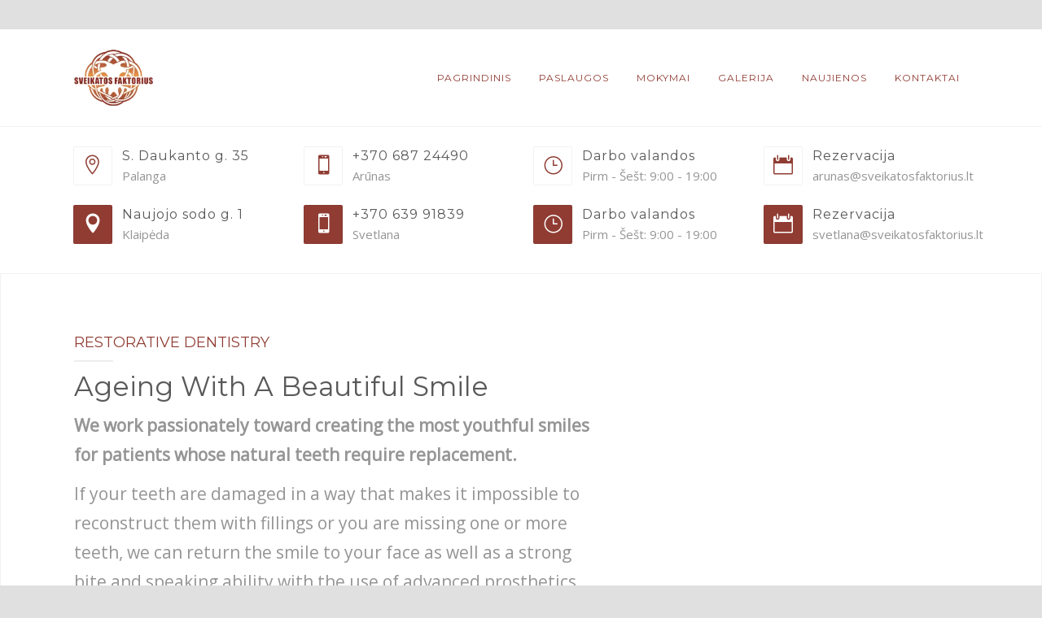

--- FILE ---
content_type: text/html; charset=UTF-8
request_url: https://sveikatosfaktorius.lt/restorative-dentistry/
body_size: 28743
content:
<!DOCTYPE html>
<html lang="lt-LT">
<head>
	<meta name="viewport" content="width=device-width, initial-scale=1">
    <meta charset="UTF-8" />
    <link rel="profile" href="http://gmpg.org/xfn/11" />
    <meta name='robots' content='index, follow, max-image-preview:large, max-snippet:-1, max-video-preview:-1' />

	<!-- This site is optimized with the Yoast SEO plugin v26.7 - https://yoast.com/wordpress/plugins/seo/ -->
	<title>Restorative Dentistry - Sveikatos faktorius</title>
	<link rel="canonical" href="https://sveikatosfaktorius.lt/restorative-dentistry/" />
	<meta property="og:locale" content="lt_LT" />
	<meta property="og:type" content="article" />
	<meta property="og:title" content="Restorative Dentistry - Sveikatos faktorius" />
	<meta property="og:description" content="We work passionately toward creating the most youthful smiles for patients whose natural teeth require replacement." />
	<meta property="og:url" content="https://sveikatosfaktorius.lt/restorative-dentistry/" />
	<meta property="og:site_name" content="Sveikatos faktorius" />
	<meta property="article:publisher" content="https://www.facebook.com/sveikatosfaktorius/" />
	<meta property="og:image" content="https://sveikatosfaktorius.lt/wp-content/uploads/2016/10/orionthemes-featured-image-2.png" />
	<meta property="og:image:width" content="1170" />
	<meta property="og:image:height" content="780" />
	<meta property="og:image:type" content="image/png" />
	<meta name="twitter:card" content="summary_large_image" />
	<meta name="twitter:label1" content="Est. reading time" />
	<meta name="twitter:data1" content="1 minutė" />
	<script type="application/ld+json" class="yoast-schema-graph">{"@context":"https://schema.org","@graph":[{"@type":"WebPage","@id":"https://sveikatosfaktorius.lt/restorative-dentistry/","url":"https://sveikatosfaktorius.lt/restorative-dentistry/","name":"Restorative Dentistry - Sveikatos faktorius","isPartOf":{"@id":"https://sveikatosfaktorius.lt/#website"},"primaryImageOfPage":{"@id":"https://sveikatosfaktorius.lt/restorative-dentistry/#primaryimage"},"image":{"@id":"https://sveikatosfaktorius.lt/restorative-dentistry/#primaryimage"},"thumbnailUrl":"https://sveikatosfaktorius.lt/wp-content/uploads/2016/10/orionthemes-featured-image-2.png","datePublished":"2016-10-09T12:12:01+00:00","breadcrumb":{"@id":"https://sveikatosfaktorius.lt/restorative-dentistry/#breadcrumb"},"inLanguage":"lt-LT","potentialAction":[{"@type":"ReadAction","target":["https://sveikatosfaktorius.lt/restorative-dentistry/"]}]},{"@type":"ImageObject","inLanguage":"lt-LT","@id":"https://sveikatosfaktorius.lt/restorative-dentistry/#primaryimage","url":"https://sveikatosfaktorius.lt/wp-content/uploads/2016/10/orionthemes-featured-image-2.png","contentUrl":"https://sveikatosfaktorius.lt/wp-content/uploads/2016/10/orionthemes-featured-image-2.png","width":1170,"height":780},{"@type":"BreadcrumbList","@id":"https://sveikatosfaktorius.lt/restorative-dentistry/#breadcrumb","itemListElement":[{"@type":"ListItem","position":1,"name":"Home","item":"https://sveikatosfaktorius.lt/"},{"@type":"ListItem","position":2,"name":"Restorative Dentistry"}]},{"@type":"WebSite","@id":"https://sveikatosfaktorius.lt/#website","url":"https://sveikatosfaktorius.lt/","name":"Sveikatos faktorius","description":"Atliekami organizmo veiklą stimuliuojantys gydomieji masažai, manualinė terapija, taikant MULLIGAN COCEPT manualines technikas.","publisher":{"@id":"https://sveikatosfaktorius.lt/#organization"},"potentialAction":[{"@type":"SearchAction","target":{"@type":"EntryPoint","urlTemplate":"https://sveikatosfaktorius.lt/?s={search_term_string}"},"query-input":{"@type":"PropertyValueSpecification","valueRequired":true,"valueName":"search_term_string"}}],"inLanguage":"lt-LT"},{"@type":"Organization","@id":"https://sveikatosfaktorius.lt/#organization","name":"Sveikatos faktorius","url":"https://sveikatosfaktorius.lt/","logo":{"@type":"ImageObject","inLanguage":"lt-LT","@id":"https://sveikatosfaktorius.lt/#/schema/logo/image/","url":"https://sveikatosfaktorius.lt/wp-content/uploads/2016/10/Logo.png","contentUrl":"https://sveikatosfaktorius.lt/wp-content/uploads/2016/10/Logo.png","width":984,"height":686,"caption":"Sveikatos faktorius"},"image":{"@id":"https://sveikatosfaktorius.lt/#/schema/logo/image/"},"sameAs":["https://www.facebook.com/sveikatosfaktorius/","https://www.instagram.com/sveikatos_faktorius/"]}]}</script>
	<!-- / Yoast SEO plugin. -->


<link rel='dns-prefetch' href='//www.googletagmanager.com' />
<link rel='dns-prefetch' href='//fonts.googleapis.com' />
<link rel='preconnect' href='https://fonts.gstatic.com' crossorigin />
<link rel="alternate" type="application/rss+xml" title="Sveikatos faktorius &raquo; Įrašų RSS srautas" href="https://sveikatosfaktorius.lt/feed/" />
<link rel="alternate" type="application/rss+xml" title="Sveikatos faktorius &raquo; Komentarų RSS srautas" href="https://sveikatosfaktorius.lt/comments/feed/" />
<link rel="alternate" title="oEmbed (JSON)" type="application/json+oembed" href="https://sveikatosfaktorius.lt/wp-json/oembed/1.0/embed?url=https%3A%2F%2Fsveikatosfaktorius.lt%2Frestorative-dentistry%2F" />
<link rel="alternate" title="oEmbed (XML)" type="text/xml+oembed" href="https://sveikatosfaktorius.lt/wp-json/oembed/1.0/embed?url=https%3A%2F%2Fsveikatosfaktorius.lt%2Frestorative-dentistry%2F&#038;format=xml" />
<style id='wp-img-auto-sizes-contain-inline-css' type='text/css'>
img:is([sizes=auto i],[sizes^="auto," i]){contain-intrinsic-size:3000px 1500px}
/*# sourceURL=wp-img-auto-sizes-contain-inline-css */
</style>

<style id='wp-emoji-styles-inline-css' type='text/css'>

	img.wp-smiley, img.emoji {
		display: inline !important;
		border: none !important;
		box-shadow: none !important;
		height: 1em !important;
		width: 1em !important;
		margin: 0 0.07em !important;
		vertical-align: -0.1em !important;
		background: none !important;
		padding: 0 !important;
	}
/*# sourceURL=wp-emoji-styles-inline-css */
</style>
<link rel='stylesheet' id='wp-block-library-css' href='https://sveikatosfaktorius.lt/wp-includes/css/dist/block-library/style.min.css?ver=6.9' type='text/css' media='all' />
<style id='global-styles-inline-css' type='text/css'>
:root{--wp--preset--aspect-ratio--square: 1;--wp--preset--aspect-ratio--4-3: 4/3;--wp--preset--aspect-ratio--3-4: 3/4;--wp--preset--aspect-ratio--3-2: 3/2;--wp--preset--aspect-ratio--2-3: 2/3;--wp--preset--aspect-ratio--16-9: 16/9;--wp--preset--aspect-ratio--9-16: 9/16;--wp--preset--color--black: #000;--wp--preset--color--cyan-bluish-gray: #abb8c3;--wp--preset--color--white: #fff;--wp--preset--color--pale-pink: #f78da7;--wp--preset--color--vivid-red: #cf2e2e;--wp--preset--color--luminous-vivid-orange: #ff6900;--wp--preset--color--luminous-vivid-amber: #fcb900;--wp--preset--color--light-green-cyan: #7bdcb5;--wp--preset--color--vivid-green-cyan: #00d084;--wp--preset--color--pale-cyan-blue: #8ed1fc;--wp--preset--color--vivid-cyan-blue: #0693e3;--wp--preset--color--vivid-purple: #9b51e0;--wp--preset--color--primary: #903c33;--wp--preset--color--secondary: #903c33;--wp--preset--color--tertiary: #903c33;--wp--preset--color--site-background-color: #ffffff;--wp--preset--color--alt-site-background-color: #f4f8fa;--wp--preset--gradient--vivid-cyan-blue-to-vivid-purple: linear-gradient(135deg,rgb(6,147,227) 0%,rgb(155,81,224) 100%);--wp--preset--gradient--light-green-cyan-to-vivid-green-cyan: linear-gradient(135deg,rgb(122,220,180) 0%,rgb(0,208,130) 100%);--wp--preset--gradient--luminous-vivid-amber-to-luminous-vivid-orange: linear-gradient(135deg,rgb(252,185,0) 0%,rgb(255,105,0) 100%);--wp--preset--gradient--luminous-vivid-orange-to-vivid-red: linear-gradient(135deg,rgb(255,105,0) 0%,rgb(207,46,46) 100%);--wp--preset--gradient--very-light-gray-to-cyan-bluish-gray: linear-gradient(135deg,rgb(238,238,238) 0%,rgb(169,184,195) 100%);--wp--preset--gradient--cool-to-warm-spectrum: linear-gradient(135deg,rgb(74,234,220) 0%,rgb(151,120,209) 20%,rgb(207,42,186) 40%,rgb(238,44,130) 60%,rgb(251,105,98) 80%,rgb(254,248,76) 100%);--wp--preset--gradient--blush-light-purple: linear-gradient(135deg,rgb(255,206,236) 0%,rgb(152,150,240) 100%);--wp--preset--gradient--blush-bordeaux: linear-gradient(135deg,rgb(254,205,165) 0%,rgb(254,45,45) 50%,rgb(107,0,62) 100%);--wp--preset--gradient--luminous-dusk: linear-gradient(135deg,rgb(255,203,112) 0%,rgb(199,81,192) 50%,rgb(65,88,208) 100%);--wp--preset--gradient--pale-ocean: linear-gradient(135deg,rgb(255,245,203) 0%,rgb(182,227,212) 50%,rgb(51,167,181) 100%);--wp--preset--gradient--electric-grass: linear-gradient(135deg,rgb(202,248,128) 0%,rgb(113,206,126) 100%);--wp--preset--gradient--midnight: linear-gradient(135deg,rgb(2,3,129) 0%,rgb(40,116,252) 100%);--wp--preset--font-size--small: 13px;--wp--preset--font-size--medium: 20px;--wp--preset--font-size--large: 36px;--wp--preset--font-size--x-large: 42px;--wp--preset--spacing--20: 0.44rem;--wp--preset--spacing--30: 0.67rem;--wp--preset--spacing--40: 1rem;--wp--preset--spacing--50: 1.5rem;--wp--preset--spacing--60: 2.25rem;--wp--preset--spacing--70: 3.38rem;--wp--preset--spacing--80: 5.06rem;--wp--preset--shadow--natural: 6px 6px 9px rgba(0, 0, 0, 0.2);--wp--preset--shadow--deep: 12px 12px 50px rgba(0, 0, 0, 0.4);--wp--preset--shadow--sharp: 6px 6px 0px rgba(0, 0, 0, 0.2);--wp--preset--shadow--outlined: 6px 6px 0px -3px rgb(255, 255, 255), 6px 6px rgb(0, 0, 0);--wp--preset--shadow--crisp: 6px 6px 0px rgb(0, 0, 0);}:where(.is-layout-flex){gap: 0.5em;}:where(.is-layout-grid){gap: 0.5em;}body .is-layout-flex{display: flex;}.is-layout-flex{flex-wrap: wrap;align-items: center;}.is-layout-flex > :is(*, div){margin: 0;}body .is-layout-grid{display: grid;}.is-layout-grid > :is(*, div){margin: 0;}:where(.wp-block-columns.is-layout-flex){gap: 2em;}:where(.wp-block-columns.is-layout-grid){gap: 2em;}:where(.wp-block-post-template.is-layout-flex){gap: 1.25em;}:where(.wp-block-post-template.is-layout-grid){gap: 1.25em;}.has-black-color{color: var(--wp--preset--color--black) !important;}.has-cyan-bluish-gray-color{color: var(--wp--preset--color--cyan-bluish-gray) !important;}.has-white-color{color: var(--wp--preset--color--white) !important;}.has-pale-pink-color{color: var(--wp--preset--color--pale-pink) !important;}.has-vivid-red-color{color: var(--wp--preset--color--vivid-red) !important;}.has-luminous-vivid-orange-color{color: var(--wp--preset--color--luminous-vivid-orange) !important;}.has-luminous-vivid-amber-color{color: var(--wp--preset--color--luminous-vivid-amber) !important;}.has-light-green-cyan-color{color: var(--wp--preset--color--light-green-cyan) !important;}.has-vivid-green-cyan-color{color: var(--wp--preset--color--vivid-green-cyan) !important;}.has-pale-cyan-blue-color{color: var(--wp--preset--color--pale-cyan-blue) !important;}.has-vivid-cyan-blue-color{color: var(--wp--preset--color--vivid-cyan-blue) !important;}.has-vivid-purple-color{color: var(--wp--preset--color--vivid-purple) !important;}.has-black-background-color{background-color: var(--wp--preset--color--black) !important;}.has-cyan-bluish-gray-background-color{background-color: var(--wp--preset--color--cyan-bluish-gray) !important;}.has-white-background-color{background-color: var(--wp--preset--color--white) !important;}.has-pale-pink-background-color{background-color: var(--wp--preset--color--pale-pink) !important;}.has-vivid-red-background-color{background-color: var(--wp--preset--color--vivid-red) !important;}.has-luminous-vivid-orange-background-color{background-color: var(--wp--preset--color--luminous-vivid-orange) !important;}.has-luminous-vivid-amber-background-color{background-color: var(--wp--preset--color--luminous-vivid-amber) !important;}.has-light-green-cyan-background-color{background-color: var(--wp--preset--color--light-green-cyan) !important;}.has-vivid-green-cyan-background-color{background-color: var(--wp--preset--color--vivid-green-cyan) !important;}.has-pale-cyan-blue-background-color{background-color: var(--wp--preset--color--pale-cyan-blue) !important;}.has-vivid-cyan-blue-background-color{background-color: var(--wp--preset--color--vivid-cyan-blue) !important;}.has-vivid-purple-background-color{background-color: var(--wp--preset--color--vivid-purple) !important;}.has-black-border-color{border-color: var(--wp--preset--color--black) !important;}.has-cyan-bluish-gray-border-color{border-color: var(--wp--preset--color--cyan-bluish-gray) !important;}.has-white-border-color{border-color: var(--wp--preset--color--white) !important;}.has-pale-pink-border-color{border-color: var(--wp--preset--color--pale-pink) !important;}.has-vivid-red-border-color{border-color: var(--wp--preset--color--vivid-red) !important;}.has-luminous-vivid-orange-border-color{border-color: var(--wp--preset--color--luminous-vivid-orange) !important;}.has-luminous-vivid-amber-border-color{border-color: var(--wp--preset--color--luminous-vivid-amber) !important;}.has-light-green-cyan-border-color{border-color: var(--wp--preset--color--light-green-cyan) !important;}.has-vivid-green-cyan-border-color{border-color: var(--wp--preset--color--vivid-green-cyan) !important;}.has-pale-cyan-blue-border-color{border-color: var(--wp--preset--color--pale-cyan-blue) !important;}.has-vivid-cyan-blue-border-color{border-color: var(--wp--preset--color--vivid-cyan-blue) !important;}.has-vivid-purple-border-color{border-color: var(--wp--preset--color--vivid-purple) !important;}.has-vivid-cyan-blue-to-vivid-purple-gradient-background{background: var(--wp--preset--gradient--vivid-cyan-blue-to-vivid-purple) !important;}.has-light-green-cyan-to-vivid-green-cyan-gradient-background{background: var(--wp--preset--gradient--light-green-cyan-to-vivid-green-cyan) !important;}.has-luminous-vivid-amber-to-luminous-vivid-orange-gradient-background{background: var(--wp--preset--gradient--luminous-vivid-amber-to-luminous-vivid-orange) !important;}.has-luminous-vivid-orange-to-vivid-red-gradient-background{background: var(--wp--preset--gradient--luminous-vivid-orange-to-vivid-red) !important;}.has-very-light-gray-to-cyan-bluish-gray-gradient-background{background: var(--wp--preset--gradient--very-light-gray-to-cyan-bluish-gray) !important;}.has-cool-to-warm-spectrum-gradient-background{background: var(--wp--preset--gradient--cool-to-warm-spectrum) !important;}.has-blush-light-purple-gradient-background{background: var(--wp--preset--gradient--blush-light-purple) !important;}.has-blush-bordeaux-gradient-background{background: var(--wp--preset--gradient--blush-bordeaux) !important;}.has-luminous-dusk-gradient-background{background: var(--wp--preset--gradient--luminous-dusk) !important;}.has-pale-ocean-gradient-background{background: var(--wp--preset--gradient--pale-ocean) !important;}.has-electric-grass-gradient-background{background: var(--wp--preset--gradient--electric-grass) !important;}.has-midnight-gradient-background{background: var(--wp--preset--gradient--midnight) !important;}.has-small-font-size{font-size: var(--wp--preset--font-size--small) !important;}.has-medium-font-size{font-size: var(--wp--preset--font-size--medium) !important;}.has-large-font-size{font-size: var(--wp--preset--font-size--large) !important;}.has-x-large-font-size{font-size: var(--wp--preset--font-size--x-large) !important;}
/*# sourceURL=global-styles-inline-css */
</style>

<style id='classic-theme-styles-inline-css' type='text/css'>
/*! This file is auto-generated */
.wp-block-button__link{color:#fff;background-color:#32373c;border-radius:9999px;box-shadow:none;text-decoration:none;padding:calc(.667em + 2px) calc(1.333em + 2px);font-size:1.125em}.wp-block-file__button{background:#32373c;color:#fff;text-decoration:none}
/*# sourceURL=/wp-includes/css/classic-themes.min.css */
</style>
<link rel='stylesheet' id='contact-form-7-css' href='https://sveikatosfaktorius.lt/wp-content/plugins/contact-form-7/includes/css/styles.css?ver=6.1.4' type='text/css' media='all' />
<link rel='stylesheet' id='dentalia-plugin-style-css' href='https://sveikatosfaktorius.lt/wp-content/plugins/dentalia-plugin/css/style.css?ver=6.9' type='text/css' media='all' />
<link rel='stylesheet' id='siteorigin-panels-front-css' href='https://sveikatosfaktorius.lt/wp-content/plugins/siteorigin-panels/css/front-flex.min.css?ver=2.33.5' type='text/css' media='all' />
<link rel='stylesheet' id='bootstrap-css' href='https://sveikatosfaktorius.lt/wp-content/themes/dentalia/libs/bootstrap/css/bootstrap.min.css?ver=6.9' type='text/css' media='all' />
<link rel='stylesheet' id='orionicons-css' href='https://sveikatosfaktorius.lt/wp-content/themes/dentalia/libs/orionicon/css/style.css?ver=6.9' type='text/css' media='all' />
<link rel='stylesheet' id='fontawesome-css' href='https://sveikatosfaktorius.lt/wp-content/themes/dentalia/libs/font-awesome/css/font-awesome.min.css?ver=6.9' type='text/css' media='all' />
<link rel='stylesheet' id='elegant-icons-css' href='https://sveikatosfaktorius.lt/wp-content/themes/dentalia/libs/elegant_font/HTMLCSS/style-ot-5.css?ver=6.9' type='text/css' media='all' />
<link rel='stylesheet' id='owl-css' href='https://sveikatosfaktorius.lt/wp-content/themes/dentalia/libs/owlcarousel/assets/owl.carousel.min.css?ver=6.9' type='text/css' media='all' />
<link rel='stylesheet' id='owl-theme-css' href='https://sveikatosfaktorius.lt/wp-content/themes/dentalia/libs/owlcarousel/assets/owl.theme.default.min.css?ver=6.9' type='text/css' media='all' />
<link rel='stylesheet' id='fancybox-css' href='https://sveikatosfaktorius.lt/wp-content/themes/dentalia/libs/fancybox/jquery.fancybox.min.css?ver=6.9' type='text/css' media='all' />
<link rel='stylesheet' id='dentalia_components-css' href='https://sveikatosfaktorius.lt/wp-content/themes/dentalia/css-min/components.css?ver=6.9' type='text/css' media='all' />
<style id='dentalia_components-inline-css' type='text/css'>



@media (min-width: 992px) {
	header.nav-dark .nav-menu ul.sub-menu li.menu-item:not(:last-child):not(.orion-megamenu-subitem):after {
		background-color: rgba(0, 0, 0, 0.05);
	}
	header.nav-light .nav-menu ul.sub-menu li.menu-item:not(:last-child):not(.orion-megamenu-subitem):after {
		background-color: rgba(0, 0, 0, 0.2);
	}

	header .nav-menu .orion-megamenu.mega-light-borders ul.sub-menu .sub-menu li.menu-item:not(:last-child):after {
		background-color: rgba(0, 0, 0, 0.2);
	}
	header .nav-menu .orion-megamenu.mega-dark-borders ul.sub-menu .sub-menu li.menu-item:not(:last-child):after {
		background-color: rgba(0, 0, 0, 0.05);
	}	
}

header.nav-style-2 .nav-menu > .orion-megamenu > .mega-indicator-wrap:after {
	border-bottom-color: false;
}

.top-bar, .top-bar .widget_shopping_cart .orion-cart-wrapper {
	background-color: #ffffff;
}

.top-bar-toggle {
	border-top-color: #ffffff;
}
@media (min-width: 992px) {
	.mainheader a.logo > img {
		max-height: 72px;
		max-width: 300px;
	} 
	.header-classic .site-branding, header.stickymenu .site-branding {
		width: 300px;
	}
}
	

@media (min-width: 992px) {	
	header.nav-dark:not(.stickymenu) .nav-container {
		background-color:#903c33;
	}
	header.nav-light:not(.stickymenu) .nav-container {
		background-color:#ffffff;
	}
}

	
@media (min-width: 992px) {	

				
	.nav-dark .nav-menu > li > a, .nav-dark .nav-menu > ul > li > a {
		color:  #fff;
		background: transparent;
	}
	.nav-dark .nav-menu > li:hover > a, .nav-dark .nav-menu > ul > li:hover > a, .nav-dark .nav-menu > li:focus > a, .nav-dark .nav-menu > ul > li:focus > a {
		color:  #fff;
		background: rgba(0,0,0,0.30);
	}	
	.nav-dark .nav-menu > li.current_page_item > a, .nav-dark .nav-menu > li.current-menu-ancestor > a, .nav-dark .nav-menu > li.one-page-current-item > a,
	.nav-dark .nav-menu > li.one-page-current-anchester > a {
		color:  #fff;
		background: #903c33;
	}
	.nav-dark .last-tab-wrap .woo-cart-icon, .nav-dark .last-tab-wrap .cart-quantity {
		color:  #fff;
	}

		.nav-dark ul.sub-menu:not(.mega-light) li.menu-item > a, .orion-megamenu ul.sub-menu.nav-dark li.menu-item > a, .nav-dark ul.sub-menu:not(.nav-light) li.menu-item > span, .nav-dark .nav-menu ul.sub-menu:not(.mega-light) li > a > span.coll_btn i, .nav-dark .search-submit, .nav-dark .search-form input, header.nav-dark .nav-menu .togglecontainer .widget_nav_menu li a, li.orion-megamenu > ul.sub-menu.nav-dark > li:hover > a {
		color: #903c33;
	}
	.nav-dark ul.sub-menu .menu-item:hover > a, .nav-dark ul.sub-menu li.menu-item:hover > a:not(.btn):hover, .nav-dark .nav-menu ul.sub-menu li:hover > a > span.coll_btn i, .nav-dark ul.sub-menu li:focus > a, .nav-dark .nav-menu ul.sub-menu li:focus > a > span.coll_btn i, header.nav-dark .nav-menu .togglecontainer .widget_nav_menu li a:hover, .widget_nav_menu.text-dark .current-menu-ancestor > a,
	 li.orion-megamenu > ul.sub-menu.nav-dark > li > a:hover {
		color: #903c33;
	}

	.nav-dark ul.sub-menu li.menu-item:not(.orion-megamenu-subitem).current-menu-item > a,
	.nav-dark ul.sub-menu li.menu-item:not(.orion-megamenu-subitem).current-menu-ancestor > a, .nav-dark ul.sub-menu li.menu-item.one-page-current-item > a, .nav-dark ul.sub-menu li.menu-item.one-page-current-anchester > a {
		color: #903c33;
	}

	.nav-dark .nav-menu li:not(.orion-megamenu-subitem) > ul.sub-menu, .nav-dark .nav-menu .togglecontainer  {
		background-color: rgba(255,255,255,1);
	}		
	header.nav-dark .site-navigation .search.open .searchwrap {
		background-color: rgba(255,255,255,1);
	}		

			
	.nav-dark .to-x .search-box .circle.top {
		border-top-color: #fff;
		border-left-color: #fff;
	}
	.nav-dark .to-x .search-box .circle.bottom {
		border-right-color: #fff;
		border-bottom-color: #fff;
	}
	.nav-dark .to-x .search-box .handle {
		background-color: #fff;
	}

		.nav-light .nav-menu > li > a, .nav-light .nav-menu > ul > li > a {
		color:  #903c33;
		background: transparent;
	}
	.nav-light .nav-menu > li:hover > a, .nav-light .nav-menu > ul > li:hover > a, .nav-light .nav-menu > li:focus > a, .nav-light .nav-menu > ul > li:focus > a {
		color:  #903c33;
		background: rgba(0,0,0,0.05);
	}	
	.nav-light .nav-menu > li.current_page_item > a, .nav-light .nav-menu > li.current-menu-ancestor > a, .nav-light .nav-menu > li.one-page-current-item > a,
	.nav-light .nav-menu > li.one-page-current-anchester > a {
		color:  #ffffff;
		background: #903c33;
	}	
	.nav-light .last-tab-wrap .woo-cart-icon, .nav-light .last-tab-wrap .cart-quantity {
		color:  #903c33;
	}
		.nav-light ul.sub-menu li.menu-item > a, .nav-light .nav-menu ul.sub-menu li > a > span.coll_btn i,
	.orion-megamenu ul.sub-menu.nav-light li.menu-item > a
	{
		color: #ffffff;
	}
	.nav-light ul.sub-menu li.menu-item:not(.orion-megamenu-subitem):hover > a:not(.btn),  ul.sub-menu.nav-light .megamenu-sidebar .widget_nav_menu li > a:not(.btn):hover,  ul.sub-menu.nav-light li.orion-megamenu-subitem > a:hover, .nav-light .nav-menu ul.sub-menu li:hover > a > span.coll_btn i, .nav-light ul.sub-menu li:focus > a, .nav-light .nav-menu ul.sub-menu li:focus > a > span.coll_btn i, header.nav-light .nav-menu .togglecontainer .widget_nav_menu li a:hover, .widget_nav_menu.text-light .current-menu-ancestor > a, ul.sub-menu > .current-menu-item > a, .nav-light ul.sub-menu .current-menu-item > a, ul.sub-menu > .current-menu-ancestor > a, .nav-light ul.sub-menu .current-menu-ancestor > a {
		color: #903c33;
	}

	.nav-light ul.sub-menu li.menu-item:not(.orion-megamenu-subitem).current-menu-item > a:not(.btn),
	.nav-light ul.sub-menu li.menu-item:not(.orion-megamenu-subitem).current-menu-ancestor > a:not(.btn),
	.nav-light ul.sub-menu li.menu-item.one-page-current-anchester > a, .nav-light ul.sub-menu li.menu-item.one-page-current-item > a {
	color: #ffffff;
	}	

	.nav-light .nav-menu li:not(.orion-megamenu-subitem) > ul.sub-menu, .nav-light .nav-menu .togglecontainer {
		background-color: #903c33; 
	}

	header.nav-light .site-navigation .search.open .searchwrap, header.nav-light .nav-menu .togglecontainer .widget_nav_menu li a {
		background-color: #903c33;
	}			

		
	.header-classic.nav-light .nav-menu > li > .sub-menu:before, .header-classic.nav-light .nav-menu > li.mega-menu-item.mega-active:before,
	.header-with-widgets.nav-light .nav-menu > li > .sub-menu:before {
		border-bottom-color: #903c33;

	}
	.header-classic.nav-dark .nav-menu > li > .sub-menu:before, .header-classic.nav-dark .nav-menu > li.mega-menu-item.mega-active:before,
	.header-with-widgets.nav-dark .nav-menu > li > .sub-menu:before {
		border-bottom-color: rgba(255,255,255,1);
	}	

			
	.nav-light .to-x .search-box .circle.top {
		border-top-color: #903c33;
		border-left-color: #903c33;
	}
	.nav-light .to-x .search-box .circle.bottom {
		border-right-color: #903c33;
		border-bottom-color: #903c33;
	}
	.nav-light .to-x .search-box .handle {
		background-color: #903c33;
	}
}
@media (max-width: 991px) {	
	.site-header .nav-container.open, .site-header .mobile-cart.open  {
		background-color: #f2f2f2;
	}

	header.site-header.nav-dark .nav-container.open {
		background-color: #903c33;
	}
	header.site-header.nav-light .nav-container.open {
		background-color: #ffffff;
	}	

	header.nav-light .nav-menu li:not(.current-menu-item):not(:hover) > a, header.nav-light .nav-menu li.menu-item > span, .nav-light .coll_btn i, .nav-light .site-navigation .widget .description, .nav-light .coll_btn i, .nav-light .site-navigation .widget h4, .nav-light .site-navigation .widget p, 
	header.nav-light .mega-dark .coll_btn i,
		.nav-light .site-navigation .widget-title,
		.nav-light .mobile-cart a:not(.btn), .nav-light .mobile-cart, .nav-light .mobile-cart a > .item-title,
		.nav-light .menu-item .search-form .searchfield, .nav-light .site-navigation input.search-submit {

		color: #212121;
	}

	.nav-dark .nav-menu li > a, header.nav-dark .nav-menu ul.sub-menu li:not(:hover) > a ,header.nav-dark .nav-menu ul.sub-menu li > span , .nav-dark .coll_btn i, .nav-dark .site-navigation .widget .description, .nav-dark .coll_btn i, .nav-dark .site-navigation .widget .item-title, .nav-dark .site-navigation .widget p, .nav-dark .site-navigation .widget-title,
	header.nav-dark .mega-light .coll_btn i,
	.nav-dark .menu-item.search .searchfield, .nav-dark .site-navigation input.search-submit, .nav-dark .mobile-cart a:not(.btn), .nav-dark .mobile-cart, .nav-dark .mobile-cart a > .item-title  {

		color: #fff;
	}

		.nav-light .nav-menu .search-form input.searchfield::-webkit-input-placeholder {
		color: #212121;
		opacity: 0.8;
	}
	.nav-light .nav-menu .search-form input.searchfield::-moz-placeholder {
		color: #212121;
		opacity: 0.8;
	}
	.nav-light .nav-menu .search-form input.searchfield:-ms-input-placeholder {
		color: #212121;
		opacity: 0.8;
	}
	.nav-light .nav-menu .search-form input.searchfield::placeholder {
		color: #212121;
		opacity: 0.8;
	}
		
	.nav-dark .nav-menu .search-form input.searchfield::-webkit-input-placeholder {
		color: #fff;
		opacity: 0.8;
	}
	.nav-dark .nav-menu .search-form input.searchfield::-moz-placeholder {
		color: #fff;
		opacity: 0.8;
	}
	.nav-dark .nav-menu .search-form input.searchfield:-ms-input-placeholder {
		color: #fff;
		opacity: 0.8;
	}
	.nav-dark .nav-menu .search-form input.searchfield::placeholder {
		color: #fff;
		opacity: 0.8;
	}


	.nav-menu li:hover > a, header .nav-menu ul.sub-menu li:hover > a, .site-header .coll_btn:hover i, .nav-menu li.current-menu-item > a, .nav-menu li.current-menu-ancestor > a {
		color: #903c33!important;
	}
}	



	
@media (min-width: 992px) {	
	.header-with-widgets.nav-style-1 .nav-menu > li > a, .header-with-widgets.nav-style-3 .nav-menu > li > a {
		padding-top: 24px;
		padding-bottom: 24px;
	}

	.header-with-widgets.nav-style-1 .nav-menu > .last-tab > .last-tab-wrap,
	.header-with-widgets.nav-style-3 .nav-menu > .last-tab > .last-tab-wrap
	{
		padding-top: 24px;
	}

	.header-with-widgets.nav-style-2 .nav-menu > li:not(.last-tab) {
		padding-top: 30px;
		padding-bottom: 30px;
	}
	.header-with-widgets.nav-style-2 .container-fluid .site-navigation {
		padding-left: 30px;
		padding-right: 30px;
	}

	.header-with-widgets.nav-style-2 .nav-menu > li.last-tab {
		padding-top: 30px;
	}
	.header-with-widgets.nav-style-2:not(.stickymenu) .nav-menu > .orion-megamenu > .mega-indicator-wrap:after {
		top: 30px;
	}
}
header.header-with-widgets.nav-style-2.nav-light .nav-menu > li > .sub-menu:before {
	border-bottom-color: #903c33; 
}
.nav-style-2.nav-light .nav-menu > li > .sub-menu:before, .nav-style-3.nav-light .nav-menu > li > .sub-menu:before {
	border-bottom-color: #903c33; 
}

/* sticky */
header.header-with-widgets.nav-style-2.nav-dark .nav-menu > li > .sub-menu:before, header.header-with-widgets.nav-style-3.nav-dark .nav-menu > li > .sub-menu:before   {
	border-bottom-color: rgba(255,255,255,1);
}		
.nav-style-2.nav-dark .nav-menu > li > .sub-menu:before, .nav-style-3.nav-dark .nav-menu > li > .sub-menu:before {
	border-bottom-color: rgba(255,255,255,1);
}

@media (min-width: 992px) {	
	.header-with-widgets > .mainheader > div > .container,  .header-with-widgets .site-branding{
		min-height: 96px;
	}
}

@media (min-width: 992px) {
	.nav-menu > .menu-item > a {
		padding-left: 11px;
		padding-right: 11px;
	}
}
	


.top-bar .so-widget-orion_mega_widget_topbar > .widget-title span[class*="icon"] {
	color: #903c33;
}
.top-bar .so-widget-orion_mega_widget_topbar > .widget-title:not(.active):hover span[class*="icon"] {
	color: #903c33;
}	
.top-bar .so-widget-orion_mega_widget_topbar > .widget-title.active span[class*="icon"] {
	color: #fff;
}



.top-bar .so-widget-orion_mega_widget_topbar > .widget-title.featured span[class*="icon"] {
	color: #903c33;
}
.top-bar .so-widget-orion_mega_widget_topbar > .widget-title.featured:not(.active):hover span[class*="icon"] {
	color: #903c33;
}	
.top-bar .so-widget-orion_mega_widget_topbar > .widget-title.featured.active span[class*="icon"] {
	color: #fff;
}

	

.prev-post a:hover, .next-post a:hover {
	background-color: rgba(144,60,51,0.85);
}
.prev-post.bg-img a:not(:hover), .next-post.bg-img a:not(:hover) {
	background-color: rgba(255,255,255,0.85);
}

@media (min-width: 992px) {	
	.header-classic.site-header .site-branding {
		min-height: 120px;
	}

	.header-with-widgets.site-header .site-branding {
		min-height: 96px;
	}
	.header-with-widgets .relative-wrap {
		height: 96px;
	}

	.header-with-widgets.site-header .header-widgets > * {
		max-height: 96px;
	}

	.header-with-widgets.site-header .header-widgets img {
		max-height: 96px;
		width: auto;
	}

	.header-classic.nav-style-1:not(.stickymenu) .nav-menu > li > a,
	.header-classic.nav-style-2:not(.stickymenu) .nav-menu > li:not(.last-tab),
	.header-classic.nav-style-3:not(.stickymenu) .nav-menu > li > a
	 {
		padding-top: 42px;
		padding-bottom: 42px;
	}

	.header-classic.nav-style-2:not(.stickymenu) .nav-menu > .orion-megamenu > .mega-indicator-wrap:after {
		top: 42px;
	}

	.header-classic.nav-style-3:not(.stickymenu) .nav-menu > li > .last-tab-wrap,
	.header-classic.nav-style-1:not(.stickymenu) .nav-menu > li > .last-tab-wrap,		
	.header-classic.nav-style-2:not(.stickymenu) .nav-menu > .last-tab {
		padding-top: 42px;
	}	
	.nav-style-2:not(.type-fluid-nav):not(.stickymenu) .nav-menu > li > .sub-menu, .nav-style-2:not(.type-fluid-nav):not(.stickymenu) .nav-menu > li > .togglecontainer {
		top: 120px;
	}

	.header-classic a.logo > img, .header-classic a.site-title {
		top: 50%;
	}

	.header-with-widgets a.logo > img{
		top: 50%;
	}	
	.header-with-widgets a.site-title > span, .header-classic a.site-title > span{
		top: 50%;
	    transform: translateY(-50%);
	    position: absolute;
	}    
}

.primary-hover:hover, .primary-hover:hover > a {
	color: #903c33;
}

@media (min-width: 1200px) {
	body.boxed .boxed-container {
		max-width: 1350px;
		margin-top: 36px;
		margin-bottom: 36px;
	}
	body.boxed .site .site-content, body.boxed .site .prefooter, body.boxed .main-footer, body.boxed .copyright-footer{
		padding-left: 75px; 
		padding-right: 75px; 
	}
	body.boxed .header-with-widgets .mainheader > div > .container, body.boxed .top-bar .container, body.boxed .header-classic .nav-container .container,
	.boxed-container .header-classic .widget-section .container,
	body.boxed .stickymenu .nav-container .container {
		padding-left: 90px; 
		padding-right: 90px; 
	}
	body.boxed .header-with-widgets .container .main-nav-wrap, .page-heading {
		padding-left: 75px; 
		padding-right: 75px; 
	}
	body.boxed .stickymenu .container {
		width: 1350px;
		padding: 0;
	}
}


/************************************* O.o **************************************/
/* 		                           Overlays                              		*/ 
/********************************************************************************/
.overlay-c1-wrapper {
    background: #903c33;
    opacity: 0.8;
} 
.overlay-c2-wrapper {
    background: #903c33;
    opacity: 0.8;
} 
.overlay-c3-wrapper {
    background: #903c33;
    opacity: 0.8;
}
.overlay-c1-c2-wrapper {
    background: linear-gradient(-45deg, #903c33, #903c33);
    opacity: 0.8;
} 
.overlay-c2-c1-wrapper {
    background: linear-gradient(-45deg, #903c33, #903c33);
    opacity: 0.8;
} 

@media (min-width: 992px) {	
	.overlay-c1-t-wrapper{
		background: linear-gradient(90deg,#903c33 0%,rgba(255,255,255,0) 100%);
	    opacity: 0.95;
	} 
	.overlay-c2-t-wrapper{
		background: linear-gradient(90deg,#903c33 0%,rgba(255,255,255,0) 100%);
	    opacity: 0.95;
	} 
	.overlay-c3-t-wrapper{
		background: linear-gradient(90deg,#903c33 0%,rgba(255,255,255,0) 100%);
	    opacity: 0.95;
	}
}
@media (max-width: 991px) {	
	.overlay-c1-t-wrapper{
		background: #903c33;
	    opacity: 0.85;
	} 
	.overlay-c2-t-wrapper{
		background: #903c33;
	    opacity: 0.85;
	} 
	.overlay-c3-t-wrapper{
		background: #903c33;
	    opacity: 0.85;
	}
}


button:hover, button:focus,.btn:hover, .btn:focus, input[type="submit"]:hover, input[type="submit"]:focus {
	background-color: #903c33;
}
button.btn-c1, .btn.btn-c1, input.btn-c1[type="submit"], .post-password-form input[type="submit"] {
  background: #903c33;
  color: #fff;
}
.btn:focus, .btn:active, .btn.active {
	color: #fff;
	background: #903c33;
	box-shadow: none;
	outline: none;
}
.icon-left.btn-wire:hover span[class*="icon"], .icon-left.btn-wire:focus span[class*="icon"], .icon-left.btn-wire:active span[class*="icon"],
.icon-right.btn-wire:hover span[class*="icon"], .icon-right.btn-wire:focus span[class*="icon"], .icon-right.btn-wire:active span[class*="icon"] {
  background: #9f4b42;
  box-shadow: inset 0 0 0 1px #903c33;    
}

button.btn-c1.btn-wire:not(:hover):not(:focus), .btn.btn-c1.btn-wire:not(:hover):not(:focus), input.btn-c1.btn-wire[type="submit"]:not(:hover) {
  color: #903c33;
  background: transparent;
  box-shadow: inset 0 0 0 1px #903c33;
}
button.btn-c1.btn-wire:not(:hover):not(:focus) span[class*="icon"]:after, button.btn-c1.btn-wire:not(:hover):not(:focus) i:after,
.btn.btn-c1.btn-wire:not(:hover):not(:focus) span[class*="icon"]:after, .btn.btn-c1.btn-wire:not(:hover):not(:focus) i:after,
input.btn-c1.btn-wire[type="submit"]:not(:hover) span[class*="icon"]:after, input.btn-c1.btn-wire[type="submit"]:not(:hover) i:after {
  border-color: #903c33; 
}
button.btn-c1:hover, .btn.btn-c1:hover, input.btn-c1[type="submit"]:hover, .post-password-form input[type="submit"]:hover {
  background: #9f4b42;
  color: #fff;
}
.btn-c1.icon-left:hover span[class*="icon"], .btn-c1.icon-left:focus span[class*="icon"], .btn-c1.icon-left:active span[class*="icon"],
.btn-c1.icon-right:hover span[class*="icon"], .btn-c1.icon-right:focus span[class*="icon"], .btn-c1.icon-right:active span[class*="icon"] {
  background: #903c33;
}

button.btn-c1.btn-wire:hover, .btn.btn-c1.btn-wire:hover, input.btn-c1.btn-wire[type="submit"]:hover {
  background: #903c33;
}
.btn-c1.icon-left.btn-wire:hover span[class*="icon"], .btn-c1.icon-left.btn-wire:focus span[class*="icon"], .btn-c1.icon-left.btn-wire:active span[class*="icon"],
.btn-c1.icon-right.btn-wire:hover span[class*="icon"], .btn-c1.icon-right.btn-wire:focus span[class*="icon"], .btn-c1.icon-right.btn-wire:active span[class*="icon"] {
  background: #9f4b42;
  box-shadow: inset 0 0 0 1px #903c33;    
}

.btn-c1.icon-left:hover span[class*="icon"]:after {
  display:none;
}

button.btn-c2, .btn.btn-c2, input.btn-c2[type="submit"] {
  background: #903c33;
  color: #fff;
}
button.btn-c2.btn-wire:not(:hover):not(:focus), .btn.btn-c2.btn-wire:not(:hover):not(:focus), input.btn-c2.btn-wire[type="submit"]:not(:hover) {
  color: #903c33;
  background: transparent;
  box-shadow: inset 0 0 0 1px #903c33;
}
button.btn-c2.btn-wire:not(:hover):not(:focus) span[class*="icon"]:after, button.btn-c2.btn-wire:not(:hover):not(:focus) i:after,
.btn.btn-c2.btn-wire:not(:hover):not(:focus) span[class*="icon"]:after, .btn.btn-c2.btn-wire:not(:hover):not(:focus) i:after,
input.btn-c2.btn-wire[type="submit"]:not(:hover) span[class*="icon"]:after, input.btn-c2.btn-wire[type="submit"]:not(:hover) i:after  {
  border-color: #903c33; 
}
button.btn-c2:hover, .btn.btn-c2:hover, input.btn-c2[type="submit"]:hover {
  background: #9f4b42;
  color: #fff;
}
.btn-c2.icon-left:hover span[class*="icon"], .btn-c2.icon-left:focus span[class*="icon"], .btn-c2.icon-left:active span[class*="icon"],
.btn-c2.icon-right:hover span[class*="icon"], .btn-c2.icon-right:focus span[class*="icon"], .btn-c2.icon-right:active span[class*="icon"] {
  background: #903c33;
}
button.btn-c2.btn-wire:hover, .btn.btn-c2.btn-wire:hover, input.btn-c2.btn-wire[type="submit"]:hover {
  background: #903c33;
  color: #fff;
}
.btn-c2.icon-left.btn-wire:hover span[class*="icon"], .btn-c2.icon-left.btn-wire:focus span[class*="icon"], .btn-c2.icon-left.btn-wire:active span[class*="icon"],
.btn-c2.icon-right.btn-wire:hover span[class*="icon"], .btn-c2.icon-right.btn-wire:focus span[class*="icon"], .btn-c2.icon-right.btn-wire:active span[class*="icon"] {
  background: #9f4b42;
  box-shadow: inset 0 0 0 1px #903c33;    
}
.btn-c2.icon-left:hover span[class*="icon"]:after {
  display:none;
}

button.btn-c3, .btn.btn-c3, input.btn-c3[type="submit"] {
  background: #903c33;
  color: #fff;
}
button.btn-c3.btn-wire:not(:hover):not(:focus), .btn.btn-c3.btn-wire:not(:hover):not(:focus), input.btn-c3.btn-wire[type="submit"]:not(:hover) {
  color: #903c33;
  background: transparent;
  box-shadow: inset 0 0 0 1px #903c33;
}
button.btn-c3.btn-wire:not(:hover):not(:focus) span[class*="icon"]:after, button.btn-c3.btn-wire:not(:hover):not(:focus) i:after,
.btn.btn-c3.btn-wire:not(:hover):not(:focus) span[class*="icon"]:after, .btn.btn-c3.btn-wire:not(:hover):not(:focus) i:after,
input.btn-c3.btn-wire[type="submit"]:not(:hover) span[class*="icon"]:after, input.btn-c3.btn-wire[type="submit"]:not(:hover) i:after  {
  border-color: #903c33; 
}
button.btn-c3:hover, .btn.btn-c3:hover, input.btn-c3[type="submit"]:hover {
  background: #9f4b42;
  color: #fff;
}
.btn-c3.icon-left:hover span[class*="icon"], .btn-c3.icon-left:focus span[class*="icon"], .btn-c3.icon-left:active span[class*="icon"],
đ.btn-c3.icon-right:hover span[class*="icon"], .btn-c3.icon-right:focus span[class*="icon"], .btn-c3.icon-right:active span[class*="icon"] {
  background: #903c33;
}

button.btn-c3.btn-wire:hover, .btn.btn-c3.btn-wire:hover, input.btn-c3.btn-wire[type="submit"]:hover {
  background: #903c33;
}
.btn-c3.icon-left.btn-wire:hover span[class*="icon"], .btn-c3.icon-left.btn-wire:focus span[class*="icon"], .btn-c3.icon-left.btn-wire:active span[class*="icon"],
.btn-c3.icon-right.btn-wire:hover span[class*="icon"], .btn-c3.icon-right.btn-wire:focus span[class*="icon"], .btn-c3.icon-right.btn-wire:active span[class*="icon"] {
  background: #9f4b42;
  box-shadow: inset 0 0 0 1px #903c33;     
}

.btn-c3.icon-left:hover span[class*="icon"]:after {
  display:none;
}
button.btn-empty:not(:hover), .btn.btn-empty:not(:hover), input.btn-empty[type="submit"]:not(:hover) {
  	color: #903c33;
}
button.btn-c2.btn-empty:not(:hover), .btn.btn-c2.btn-empty:not(:hover), input.btn-c2.btn-empty[type="submit"]:not(:hover) {
	color: #903c33;
}
button.btn-c3.btn-empty:not(:hover), .btn.btn-c3.btn-empty:not(:hover), input.btn-c3.btn-empty[type="submit"]:not(:hover) {
  	color: #903c33;
}



p , lead, small, html, body,
.text-dark p, .text-dark lead, .text-dark small, .orion-pricelist .description, h1.text-dark > small, h1.text-dark.small, h2.text-dark > small, h2.text-dark.small, h3.text-dark > small, h3.text-dark.small, h4.text-dark > small, h4.text-dark.small, h5.text-dark > small, h5.text-dark.small, h6.text-dark > small, h6.text-dark.small, a.category {
	color: #959595;
}

.text-light p , .text-light lead, .text-light small, 
.text-dark .text-light p, .text-dark .text-light lead, .text-dark .text-light small, .text-light blockquote footer, h1.text-light > small, h1.text-light.small, h2.text-light > small, h2.text-light.small, h3.text-light > small, h3.text-light.small, h4.text-light > small, h4.text-light.small, h5.text-light > small, h5.text-light.small, h6.text-light > small, h6.text-light.small  {
	color: #ffffff;
}
.text-light {
 	color:  rgba(255,255,255,0.8);
}

.text-light .owl-theme .owl-dots .owl-dot, .text-dark .text-light .owl-theme .owl-dots .owl-dot {
  background: rgba(255,255,255,0.4);
  box-shadow: inset 0px 0px 0px 1px rgba(255,255,255,0.05); 
}

.text-dark .owl-theme .owl-dots .owl-dot, .text-light .text-dark .owl-theme .owl-dots .owl-dot {
  background: rgba(0, 0, 0, 0.4);
  box-shadow: inset 0px 0px 0px 1px rgba(0, 0, 0, 0.05); 
} 

.arrows-aside .text-dark i {
	color: rgba(0, 0, 0, 0.3);
}
.arrows-aside .text-dark a:hover i  {
	color: rgba(0, 0, 0, 0.7);
}
.arrows-aside .text-light i {
	color: rgba(255,255,255,0.3)!important;
}
.arrows-aside .text-light a:hover i {
	color: rgba(255,255,255,0.7)!important;
}
.text-dark a:not(.btn), .text-light .text-dark a:not(.btn), .header-widgets .widget_nav_menu .sub-menu li a{
	color: #212121;
}
.text-dark a:not(.btn):not(.primary-hover):not(.secondary-hover):not(.tertiary-hover):hover, .text-light .text-dark a:not(.btn):hover{
	color: #000;
}
.text-dark a:not(.btn):focus, .text-light .text-dark a:not(.btn):focus, .so-widget-orion_custom_menu_w .text-dark .current-menu-ancestor > a, .so-widget-orion_custom_menu_w .text-dark .current-menu-item > a
{
	color: #000;
}
.page-heading.text-dark .breadcrumbs ol li a, .page-heading.text-dark .breadcrumbs ol li:after, .page-heading.text-dark .breadcrumbs ol li span {
	color: #212121!important;
}
.text-light .text-dark .item-title:after, .text-dark .item-title:after,
.text-light .text-dark .border, .text-dark .border 
{
	border-color: #595959; 
}

.text-dark .text-light .item-title:after, .text-light .item-title:after,
.text-dark .text-light .border, .text-light .border
{
 border-color: #ffffff; 
}

/* text light HEADING colors */
.text-light h1, .text-light h2, .text-light h3, .text-light h4, .text-light h5, .text-light h6, .text-light > h1, .text-light > h2, .text-light > h3, .text-light > h4, .text-light > h5, .text-light > h6, h1.text-light, h2.text-light, h3.text-light, h4.text-light, h5.text-light, h6.text-light {
	color: #ffffff!important; 
}
.page-heading.text-light h1.entry-title{
 	color: #ffffff!important; 
}
.page-heading.text-dark h1.entry-title {
	color: #595959!important; 
}

.text-light h2.item-title, .text-light h3.item-title, .text-light h4.item-title, 
.text-dark .text-light h2.item-title, .text-dark .text-light h3.item-title, .text-dark .text-light h4.item-title
{
 	color: #ffffff; 
}

.text-light .text-dark .item-title, .text-dark .item-title,
.text-light .text-dark a.item-title, .text-dark a.item-title,
h1, h2, h3, h4, h5, h6, item-title, a.item-title, a:not(:hover) > h2.item-title.text-dark, a:not(:hover) > h3.item-title.text-dark, a:not(:hover) > h4.item-title.text-dark
{
  color: #595959; 
}

.text-light a:not(.btn), .text-dark .text-light a:not(.btn){
	color: #ffffff;
}
.text-light a:not(.btn):hover, .text-dark .text-light a:not(.btn):hover{
	color: #903c33;
}
.text-light a:not(.btn):focus, .text-dark .text-light a:not(.btn):focus,
.so-widget-orion_custom_menu_w .text-light .current-menu-ancestor > a, .so-widget-orion_custom_menu_w .text-light .current-menu-item > a
{
	color: #903c33;
}

.page-heading.text-light .breadcrumbs ol li a, .page-heading.text-light .breadcrumbs ol li:after, .page-heading.text-light .breadcrumbs ol li span {
	color: #ffffff!important;
}

.site-footer.text-light a:not(.btn):not(:hover) {
	color: rgba(255,255,255,0.8);
}

@media (min-width: 992px) {
  	.site-branding.text-light a.site-title .h1 {
    	color: #ffffff;  
	}
  	.site-branding.text-dark a.site-title .h1 {
    	color: #595959;
	} 
}

.text-dark, .text-light .text-dark
 {
  color: #959595;
}

.text-light button.btn-empty:hover, .text-light .btn.btn-empty:hover, .text-light input.btn-empty[type="submit"]:hover, .text-dark .text-light button.btn-empty:hover, .text-dark .text-light .btn.btn-empty:hover, .text-dark .text-light input.btn-empty[type="submit"]:hover 
{
  color: #ffffff!important; 
}

.text-dark button.btn-empty:hover, .text-dark .btn.btn-empty:hover, .text-dark input.btn-empty[type="submit"]:hover, .text-light .text-dark button.btn-empty:hover, .text-light .text-dark .btn.btn-empty:hover, .text-light .text-dark input.btn-empty[type="submit" ]:hover
{
  color: #595959!important; 
}

.text-dark h2.item-title, .text-dark h3.item-title, .text-dark h4.item-title, 
.text-light .text-dark h2.item-title, .text-light .text-dark h3.item-title, .text-light .text-dark h4.item-title,
.text-dark > h1, .text-dark > h2, .text-dark > h3, .text-dark > h4, .text-dark > h5, .text-dark > h6,
h1.text-dark, h2.text-dark, h3.text-dark, h4.text-dark, h5.text-dark, h6.text-dark {
	color: #595959;
}

input[type='text']:not(.site-search-input), input[type='email'], .wpcf7-form input[type='email'], .wpcf7-form input[type='text'],textarea, .wpcf7-form textarea {
	color: #595959;
}

/* separator colors */

.separator-style-1.style-text-light:before {
	border-bottom: 2px solid rgba(255,255,255,0.2); 
}

.separator-style-2.style-text-light:before {
  	background-color: #ffffff;
}

.separator-style-2 h1.text-light:before, .separator-style-2 h2.text-light:before, .separator-style-2 h3.text-light:before, .separator-style-2 h4.text-light:before, .separator-style-2 h5.text-light:before, .separator-style-2 h6.text-light:before, .separator-style-2.text-center h1.text-light:before, .separator-style-2.text-center h2.text-light:before, .separator-style-2.text-center h3.text-light:before, .separator-style-2.text-center h4.text-light:before, .separator-style-2.text-center h5.text-light:before, .separator-style-2.text-center h6.text-light:before, .separator-style-2.text-center h1.text-light:after, .separator-style-2.text-center h2.text-light:after, .separator-style-2.text-center h3.text-light:after, .separator-style-2.text-center h4.text-light:after, .separator-style-2.text-center h5.text-light:after, .separator-style-2.text-center h6.text-light:after {
  	border-bottom: 2px solid rgba(255,255,255,0.2); 
}

/* tabs and accordions */

.panel-group.text-light .panel-title > a:after {
  color: #ffffff; 
}

.panel-group.default_bg.text-dark {
  background-color: #ffffff;
}

.panel-group.default_bg.text-light {
  	background-color: #595959; 
}


/*# sourceURL=dentalia_components-inline-css */
</style>
<link rel='stylesheet' id='new-so-css-css' href='https://sveikatosfaktorius.lt/wp-content/themes/dentalia/css-min/page-builder.css?ver=6.9' type='text/css' media='all' />
<link rel='stylesheet' id='jquery-ui-smoothness-css' href='https://sveikatosfaktorius.lt/wp-content/plugins/contact-form-7/includes/js/jquery-ui/themes/smoothness/jquery-ui.min.css?ver=1.12.1' type='text/css' media='screen' />
<link rel="preload" as="style" href="https://fonts.googleapis.com/css?family=Montserrat:400%7COpen%20Sans:400&#038;subset=latin&#038;display=swap&#038;ver=1767798253" /><link rel="stylesheet" href="https://fonts.googleapis.com/css?family=Montserrat:400%7COpen%20Sans:400&#038;subset=latin&#038;display=swap&#038;ver=1767798253" media="print" onload="this.media='all'"><noscript><link rel="stylesheet" href="https://fonts.googleapis.com/css?family=Montserrat:400%7COpen%20Sans:400&#038;subset=latin&#038;display=swap&#038;ver=1767798253" /></noscript><script type="text/javascript" src="https://sveikatosfaktorius.lt/wp-includes/js/jquery/jquery.min.js?ver=3.7.1" id="jquery-core-js"></script>
<script type="text/javascript" src="https://sveikatosfaktorius.lt/wp-includes/js/jquery/jquery-migrate.min.js?ver=3.4.1" id="jquery-migrate-js"></script>
<script type="text/javascript" src="https://sveikatosfaktorius.lt/wp-content/plugins/revslider/public/assets/js/rbtools.min.js?ver=6.5.18" async id="tp-tools-js"></script>
<script type="text/javascript" src="https://sveikatosfaktorius.lt/wp-content/plugins/revslider/public/assets/js/rs6.min.js?ver=6.5.31" async id="revmin-js"></script>
<script type="text/javascript" src="https://sveikatosfaktorius.lt/wp-content/themes/dentalia/libs/fancybox/jquery.fancybox.min.js?ver=6.9" id="fancybox-js"></script>
<script type="text/javascript" src="https://sveikatosfaktorius.lt/wp-content/themes/dentalia/libs/bootstrap/js/bootstrap.min.js?ver=6.9" id="bootstrap-js"></script>
<script type="text/javascript" src="https://sveikatosfaktorius.lt/wp-content/themes/dentalia/libs/owlcarousel/owl.carousel.min.js?ver=6.9" id="owl-js"></script>
<script type="text/javascript" src="https://sveikatosfaktorius.lt/wp-content/themes/dentalia/libs/tab-collapse/bootstrap-tabcollapse.js?ver=6.9" id="tab-collapse-js"></script>
<script type="text/javascript" src="https://sveikatosfaktorius.lt/wp-content/themes/dentalia/libs/waypoints/jquery.waypoints.min.js?ver=6.9" id="waypoints-js"></script>
<script type="text/javascript" src="https://sveikatosfaktorius.lt/wp-content/themes/dentalia/libs/waypoints/shortcuts/inview.js?ver=6.9" id="waypoints-inview-js"></script>
<script type="text/javascript" src="https://sveikatosfaktorius.lt/wp-content/themes/dentalia/libs/waypoints/shortcuts/sticky.js?ver=6.9" id="waypoints-sticky-js"></script>
<script type="text/javascript" src="https://sveikatosfaktorius.lt/wp-content/themes/dentalia/js/functions.js?ver=6.9" id="dentalia_functions-js"></script>
<script type="text/javascript" id="orion_svg-js-extra">
/* <![CDATA[ */
var orionColors = {"color_1":"#903c33","color_2":"#903c33","color_3":"#903c33","color_altsitebg":"#f4f8fa","svg_path":"https://sveikatosfaktorius.lt/wp-content/themes/dentalia/img/svg/"};
//# sourceURL=orion_svg-js-extra
/* ]]> */
</script>
<script type="text/javascript" src="https://sveikatosfaktorius.lt/wp-content/themes/dentalia/js/orion-svg.js?ver=6.9" id="orion_svg-js"></script>

<!-- Google tag (gtag.js) snippet added by Site Kit -->
<!-- Google Analytics snippet added by Site Kit -->
<script type="text/javascript" src="https://www.googletagmanager.com/gtag/js?id=GT-M6QJ3RZJ" id="google_gtagjs-js" async></script>
<script type="text/javascript" id="google_gtagjs-js-after">
/* <![CDATA[ */
window.dataLayer = window.dataLayer || [];function gtag(){dataLayer.push(arguments);}
gtag("set","linker",{"domains":["sveikatosfaktorius.lt"]});
gtag("js", new Date());
gtag("set", "developer_id.dZTNiMT", true);
gtag("config", "GT-M6QJ3RZJ");
 window._googlesitekit = window._googlesitekit || {}; window._googlesitekit.throttledEvents = []; window._googlesitekit.gtagEvent = (name, data) => { var key = JSON.stringify( { name, data } ); if ( !! window._googlesitekit.throttledEvents[ key ] ) { return; } window._googlesitekit.throttledEvents[ key ] = true; setTimeout( () => { delete window._googlesitekit.throttledEvents[ key ]; }, 5 ); gtag( "event", name, { ...data, event_source: "site-kit" } ); }; 
//# sourceURL=google_gtagjs-js-after
/* ]]> */
</script>
<link rel="https://api.w.org/" href="https://sveikatosfaktorius.lt/wp-json/" /><link rel="alternate" title="JSON" type="application/json" href="https://sveikatosfaktorius.lt/wp-json/wp/v2/pages/1145" /><link rel="EditURI" type="application/rsd+xml" title="RSD" href="https://sveikatosfaktorius.lt/xmlrpc.php?rsd" />
<meta name="generator" content="WordPress 6.9" />
<link rel='shortlink' href='https://sveikatosfaktorius.lt/?p=1145' />
<meta name="generator" content="Redux 4.5.7" /><meta name="generator" content="Site Kit by Google 1.170.0" /><meta name="google-site-verification" content="VUQcEDptiPooW2YBybzathLmA-hiOyqyFNRLb6m2jOI"><style type="text/css" id="custom-background-css">
body.custom-background { background-image: url("https://sveikatosfaktorius.lt/wp-content/uploads/2016/10/dentalia-demo-bg-3.jpg"); background-position: left top; background-size: auto; background-repeat: repeat; background-attachment: scroll; }
</style>
	<meta name="generator" content="Powered by Slider Revolution 6.5.31 - responsive, Mobile-Friendly Slider Plugin for WordPress with comfortable drag and drop interface." />
<style media="all" id="siteorigin-panels-layouts-head">/* Layout 1145 */ #pgc-1145-0-0 { width:60%;width:calc(60% - ( 0.4 * 60px ) ) } #pgc-1145-0-1 { width:40%;width:calc(40% - ( 0.6 * 60px ) ) } #pg-1145-0 , #pg-1145-1 , #pg-1145-2 , #pg-1145-3 , #pl-1145 .so-panel , #pl-1145 .so-panel:last-of-type { margin-bottom:0px } #pgc-1145-1-0 { width:100%;width:calc(100% - ( 0 * 30px ) ) } #pgc-1145-2-0 , #pgc-1145-2-1 { width:50%;width:calc(50% - ( 0.5 * 60px ) ) } #pgc-1145-3-0 , #pgc-1145-3-2 { width:10% } #pgc-1145-3-1 { width:80% } #pgc-1145-4-0 { width:40% } #pgc-1145-4-1 { width:60% } #pg-1145-0> .panel-row-style { background-color:#ffffff;border:1px solid #f2f2f2;padding:72px 0px 60px 0px } #panel-1145-0-0-2> .panel-widget-style , #panel-1145-0-1-0> .panel-widget-style { padding:0px 0px 24px 0px } #pg-1145-1> .panel-row-style { padding:96px 0px 72px 0px } #panel-1145-1-0-0> .panel-widget-style , #panel-1145-2-1-0> .panel-widget-style , #pg-1145-4> .panel-row-style { padding:0px 0px 0px 0px } #pg-1145-2> .panel-row-style { padding:120px 0px 60px 0px } #panel-1145-2-1-2> .panel-widget-style { padding:0px 0px 60px 0px } #pg-1145-3> .panel-row-style { background-color:#f8f8f8;background-image:url(https://sveikatosfaktorius.lt/wp-content/uploads/2016/10/dentalia-demo-bg-3.jpg);background-position:center center;background-size:cover;padding:120px 0px 108px 0px } #panel-1145-3-1-0> .panel-widget-style { padding:0px 0px 36px 0px } #panel-1145-3-1-2> .panel-widget-style { padding:0px 60px 0px 60px } #panel-1145-4-0-0> .panel-widget-style { padding:60px 0px 0px 0px } #panel-1145-4-0-1> .panel-widget-style , #panel-1145-4-0-2> .panel-widget-style { padding:0px 0px 12px 0px } #panel-1145-4-0-3> .panel-widget-style { padding:0px 0px 48px 0px } @media (max-width:767px){ #pg-1145-0.panel-no-style, #pg-1145-0.panel-has-style > .panel-row-style, #pg-1145-0 , #pg-1145-1.panel-no-style, #pg-1145-1.panel-has-style > .panel-row-style, #pg-1145-1 , #pg-1145-2.panel-no-style, #pg-1145-2.panel-has-style > .panel-row-style, #pg-1145-2 , #pg-1145-3.panel-no-style, #pg-1145-3.panel-has-style > .panel-row-style, #pg-1145-3 , #pg-1145-4.panel-no-style, #pg-1145-4.panel-has-style > .panel-row-style, #pg-1145-4 { -webkit-flex-direction:column;-ms-flex-direction:column;flex-direction:column } #pg-1145-0 > .panel-grid-cell , #pg-1145-0 > .panel-row-style > .panel-grid-cell , #pg-1145-1 > .panel-grid-cell , #pg-1145-1 > .panel-row-style > .panel-grid-cell , #pg-1145-2 > .panel-grid-cell , #pg-1145-2 > .panel-row-style > .panel-grid-cell , #pg-1145-3 > .panel-grid-cell , #pg-1145-3 > .panel-row-style > .panel-grid-cell , #pg-1145-4 > .panel-grid-cell , #pg-1145-4 > .panel-row-style > .panel-grid-cell { width:100%;margin-right:0 } #pgc-1145-0-0 , #pgc-1145-2-0 , #pgc-1145-3-0 , #pgc-1145-3-1 , #pgc-1145-4-0 { margin-bottom:30px } #pl-1145 .panel-grid-cell { padding:0 } #pl-1145 .panel-grid .panel-grid-cell-empty { display:none } #pl-1145 .panel-grid .panel-grid-cell-mobile-last { margin-bottom:0px } #pgc-1145-0-0.panel-grid-cell , #pgc-1145-0-1.panel-grid-cell , #pgc-1145-2-0.panel-grid-cell , #pgc-1145-2-1.panel-grid-cell { width:100%;width:calc(100% - ( 0 * 60px ) )!important } #pgc-1145-1-0.panel-grid-cell { width:100%;width:calc(100% - ( 0 * 30px ) )!important } #pgc-1145-3-0.panel-grid-cell , #pgc-1145-3-1.panel-grid-cell , #pgc-1145-3-2.panel-grid-cell , #pgc-1145-4-0.panel-grid-cell , #pgc-1145-4-1.panel-grid-cell { width:100%;width:calc(100% - ( 0 * 0px ) )!important }  } @media (max-width:1024px) and (min-width:768px) { #pgc-1145-0-0.panel-grid-cell , #pgc-1145-0-1.panel-grid-cell , #pgc-1145-2-0.panel-grid-cell , #pgc-1145-2-1.panel-grid-cell { width:100%;width:calc(100% - ( 0 * 60px ) )!important } #pgc-1145-3-0.panel-grid-cell , #pgc-1145-3-1.panel-grid-cell , #pgc-1145-3-2.panel-grid-cell { width:100%;width:calc(100% - ( 0 * 0px ) )!important } #pgc-1145-4-0.panel-grid-cell , #pgc-1145-4-1.panel-grid-cell { width:50%;width:calc(50% - ( 0.5 * 0px ) )!important }  } </style><link rel="icon" href="https://sveikatosfaktorius.lt/wp-content/uploads/2017/03/cropped-sveikatos_faktorius-32x32.png" sizes="32x32" />
<link rel="icon" href="https://sveikatosfaktorius.lt/wp-content/uploads/2017/03/cropped-sveikatos_faktorius-192x192.png" sizes="192x192" />
<link rel="apple-touch-icon" href="https://sveikatosfaktorius.lt/wp-content/uploads/2017/03/cropped-sveikatos_faktorius-180x180.png" />
<meta name="msapplication-TileImage" content="https://sveikatosfaktorius.lt/wp-content/uploads/2017/03/cropped-sveikatos_faktorius-270x270.png" />
<link rel="icon" href="https://sveikatosfaktorius.lt/wp-content/uploads/2017/03/cropped-sveikatos_faktorius-150x150.png" sizes="16x16" />
<link rel="icon" href="https://sveikatosfaktorius.lt/wp-content/uploads/2017/03/cropped-sveikatos_faktorius-150x150.png" sizes="32x32" />
<link rel="icon" href="https://sveikatosfaktorius.lt/wp-content/uploads/2017/03/cropped-sveikatos_faktorius-150x150.png" sizes="64x64" />
<link rel="icon" href="https://sveikatosfaktorius.lt/wp-content/uploads/2017/03/cropped-sveikatos_faktorius-150x150.png" sizes="72x72" />
<link rel="icon" href="https://sveikatosfaktorius.lt/wp-content/uploads/2017/03/cropped-sveikatos_faktorius-150x150.png" sizes="120x120" />
<script>function setREVStartSize(e){
			//window.requestAnimationFrame(function() {
				window.RSIW = window.RSIW===undefined ? window.innerWidth : window.RSIW;
				window.RSIH = window.RSIH===undefined ? window.innerHeight : window.RSIH;
				try {
					var pw = document.getElementById(e.c).parentNode.offsetWidth,
						newh;
					pw = pw===0 || isNaN(pw) || (e.l=="fullwidth" || e.layout=="fullwidth") ? window.RSIW : pw;
					e.tabw = e.tabw===undefined ? 0 : parseInt(e.tabw);
					e.thumbw = e.thumbw===undefined ? 0 : parseInt(e.thumbw);
					e.tabh = e.tabh===undefined ? 0 : parseInt(e.tabh);
					e.thumbh = e.thumbh===undefined ? 0 : parseInt(e.thumbh);
					e.tabhide = e.tabhide===undefined ? 0 : parseInt(e.tabhide);
					e.thumbhide = e.thumbhide===undefined ? 0 : parseInt(e.thumbhide);
					e.mh = e.mh===undefined || e.mh=="" || e.mh==="auto" ? 0 : parseInt(e.mh,0);
					if(e.layout==="fullscreen" || e.l==="fullscreen")
						newh = Math.max(e.mh,window.RSIH);
					else{
						e.gw = Array.isArray(e.gw) ? e.gw : [e.gw];
						for (var i in e.rl) if (e.gw[i]===undefined || e.gw[i]===0) e.gw[i] = e.gw[i-1];
						e.gh = e.el===undefined || e.el==="" || (Array.isArray(e.el) && e.el.length==0)? e.gh : e.el;
						e.gh = Array.isArray(e.gh) ? e.gh : [e.gh];
						for (var i in e.rl) if (e.gh[i]===undefined || e.gh[i]===0) e.gh[i] = e.gh[i-1];
											
						var nl = new Array(e.rl.length),
							ix = 0,
							sl;
						e.tabw = e.tabhide>=pw ? 0 : e.tabw;
						e.thumbw = e.thumbhide>=pw ? 0 : e.thumbw;
						e.tabh = e.tabhide>=pw ? 0 : e.tabh;
						e.thumbh = e.thumbhide>=pw ? 0 : e.thumbh;
						for (var i in e.rl) nl[i] = e.rl[i]<window.RSIW ? 0 : e.rl[i];
						sl = nl[0];
						for (var i in nl) if (sl>nl[i] && nl[i]>0) { sl = nl[i]; ix=i;}
						var m = pw>(e.gw[ix]+e.tabw+e.thumbw) ? 1 : (pw-(e.tabw+e.thumbw)) / (e.gw[ix]);
						newh =  (e.gh[ix] * m) + (e.tabh + e.thumbh);
					}
					var el = document.getElementById(e.c);
					if (el!==null && el) el.style.height = newh+"px";
					el = document.getElementById(e.c+"_wrapper");
					if (el!==null && el) {
						el.style.height = newh+"px";
						el.style.display = "block";
					}
				} catch(e){
					console.log("Failure at Presize of Slider:" + e)
				}
			//});
		  };</script>
<style id="dentalia-dynamic-css" title="dynamic-css" class="redux-options-output">.primary-color-bg,
                        .bg-c1, 
                        .primary-hover-bg:hover, .primary-hover-bg:focus, 
                        .closebar, .hamburger-box,
                        .commentlist .comment.bypostauthor .comment-body,
                        .paging-navigation .page-numbers .current, .paging-navigation .page-numbers a:hover,
                        a.tag-cloud-link:hover, a.tag-cloud-link:focus, .separator-style-2.style-text-dark:before, 
                        .separator-style-2.style-primary-color:before, 
                        .separator-style-2.style-text-default:before,
                        .panel-title .primary-hover:not(.collapsed), 
                        .owl-theme .owl-dots .owl-dot.active, .owl-theme .owl-dots .owl-dot:hover,
                        .tns-nav .tns-nav-active, .tns-nav button:hover,
                        .overlay-primary .overlay, .overlay-hover-primary:hover .overlay,
                        .site-footer .widget .widget-title:before, .prefooter .widget .widget-title:before,
                        mark, .mark, .page-numbers.p-numbers > li, .page-numbers.p-numbers > li:hover a,
                        .pika-button:hover, .is-selected .pika-button,
                        .woo-tabs .panel-title > a.js-tabcollapse-panel-heading:not(.collapsed), .nav-tabs.tabs-style-2 > li.active > a,
                        .nav-tabs.tabs-style-2 > li:hover > a,
                        .ui-slider-range, .woocommerce .widget_price_filter .ui-slider .ui-slider-range,
                        .woocommerce .widget_price_filter .ui-slider .ui-slider-handle,
                        .woocommerce-store-notice, p.demo_store
                        {background-color:#903c33;}.primary-color, .text-light .primary-color, .text-dark .primary-color,
                        a.primary-color, .text-light a.primary-color, .text-dark a.primary-color,
                        .primary-hover:hover, .primary-hover:focus, 
                        .primary-hover:hover .hover-child, .primary-hover:focus .hover-child, .primary-hover:active, .primary-hover:hover:after, .primary-hover:active:after,
                        .commentlist .comment article .content-wrap .meta-data .comment-reply-link i, 
                        .dropcap, 
                        a:hover, a:active, a:not([class*="hover"]) .item-title:hover, a.item-title:hover,
                        .wpcf7-form .select:after, .wpcf7-form .name:after, .wpcf7-form .email:after, .wpcf7-form .date:after, .wpcf7-form .phone:after, .wpcf7-form .time:after,
                        .wpcf7-form label,
                        .team-header .departments a:not(:hover),
                        input.search-submit[type="submit"]:hover,
                        .top-bar-wrap > .section.widget_nav_menu ul.menu li a:hover, .top-bar-wrap > .section.widget_nav_menu ul.menu li a:focus,
                        ol.ordered-list li:before,
                        .widget_archive > ul > li a:before, .widget_categories > ul > li a:before, .widget_pages > ul > li a:before, .widget_meta > ul > li a:before,
                        .list-star > li:before, .list-checklist > li:before, .list-arrow > li:before, .woocommerce div.product .stock, .woocommerce div.product span.price
                        {color:#903c33;}.primary-border-color, 
                        .paging-navigation .page-numbers .current, 
                        input:focus, textarea:focus, .wpcf7-form input:focus, .wpcf7-form input:focus, .form-control:focus{border-color:#903c33;}.commentlist .comment.bypostauthor .comment-body:after{border-top-color:#903c33;}.secondary-color-bg, 
                        .bg-c2,
                        .secondary-hover-bg:hover, .secondary-hover-bg:focus,
                        .separator-style-2.style-secondary-color:before, 
                        .panel-title .secondary-hover:not(.collapsed),
                        .overlay-secondary .overlay, .overlay-hover-secondary:hover .overlay,
                        .orion-onsale{background-color:#903c33;}.secondary-color, 
                        .secondary-color, .text-light .secondary-color, .text-dark .secondary-color,
                        a.secondary-color, .text-light a.secondary-color, .text-dark a.secondary-color,
                        .secondary-hover:hover, .secondary-hover:focus, .item-title.secondary-hover:hover,
                        .secondary-hover:hover .hover-child, .secondary-hover:focus .hover-child, 
                        .secondary-hover:active, .secondary-hover:hover:after, .secondary-hover:active:after{color:#903c33;}.secondary-border-color{border-color:#903c33;}.tertiary-color-bg,
                        .bg-c3,                   
                        .tertiary-hover-bg:hover, .tertiary-hover-bg:focus,
                        .separator-style-2.style-tertiary-color:before, 
                        .panel-title .tertiary-hover:not(.collapsed),
                        .overlay-tertiary .overlay, .overlay-hover-tertiary:hover .overlay,
                        .hamburger-box + .woocart, .to-x .mobile-call-btn, .woocommerce a.button{background-color:#903c33;}.tertiary-color, .text-light .tertiary-color, .text-dark .tertiary-color,
                        a.tertiary-color, .text-light a.tertiary-color, .text-dark a.tertiary-color,
                        .tertiary-hover:hover, .tertiary-hover:focus, .item-title.tertiary-hover:hover, 
                        .tertiary-hover:hover .hover-child, .tertiary-hover:focus .hover-child, 
                        .tertiary-hover:active, .tertiary-hover:hover:after,  .tertiary-hover:active:after,
                        .tertiary-color{color:#903c33;}.tertiary-border-color{border-color:#903c33;}body .site-content, .bg-sitebg{background-color:#ffffff;}.bg-alt, .bg-altsitebg, input[value=bg-altsitebg], input[value=color_altsitebg]{background-color:#f4f8fa;}.btn.btn-green, button.btn-green, input.btn-green[type=submit]{background-color:#8bc34a;}.btn.btn-blue, button.btn-blue, input.btn-blue[type=submit]{background-color:#29b6f6;}.btn.btn-pink, button.btn-pink, input.btn-pink[type=submit]{background-color:#ec407a;}.btn.btn-orange, button.btn-orange, input.btn-orange[type=submit]{background-color:#ffa726;}body.boxed{background:#e0e0e0;}.header-classic .header-widgets{padding-top:24px;padding-bottom:12px;}.site-navigation .nav-menu > li > a, .nav-menu > ul > li > a{text-transform:uppercase;letter-spacing:1px;font-size:12px;}.nav-menu > li > ul.sub-menu .menu-item > a, .nav-menu > li > ul.sub-menu .menu-item > span{text-transform:uppercase;letter-spacing:1px;font-size:12px;}header.site-header.nav-light .nav-container{background-color:#ffffff;}.page-heading.heading-classic{background-repeat:no-repeat;background-position:center center;background-size:cover;}.page-heading.heading-classic{padding-top:24px;padding-bottom:24px;}.page-heading.heading-classic h1.entry-title{font-family:Montserrat;text-transform:capitalize;line-height:24px;letter-spacing:1px;font-weight:400;font-style:normal;color:#fff;font-size:21px;}.page-heading.heading-classic .breadcrumbs, .page-heading.heading-classic .breadcrumbs ol li a, .page-heading.heading-classic .breadcrumbs ol li:not(:last-child):after, .page-heading.heading-classic .breadcrumbs ol li:after, .breadcrumbs span{letter-spacing:1px;font-weight:400;font-style:normal;color:#ffffff;font-size:12px;}.page-heading.heading-centered{background-repeat:no-repeat;background-position:center center;background-size:cover;}.page-heading.heading-centered{padding-top:72px;padding-bottom:60px;}.page-heading.heading-centered:not(.text-light) h1.entry-title{font-family:Montserrat;text-transform:capitalize;line-height:36px;font-weight:400;font-style:normal;color:#fff;font-size:31px;}.page-heading.heading-centered .breadcrumbs, .page-heading.heading-centered .breadcrumbs ol li a, .page-heading.heading-centered .breadcrumbs ol li:not(:last-child):after,.page-heading.heading-centered .breadcrumbs ol li:after, .page-heading.heading-centered .breadcrumbs span{letter-spacing:1px;font-weight:400;font-style:normal;color:#ffffff;font-size:12px;}.page-heading.heading-left{background-repeat:no-repeat;background-position:center center;background-size:cover;}.page-heading.heading-left{padding-top:120px;padding-bottom:120px;}.page-heading.heading-left h1.entry-title{font-family:Montserrat;text-transform:capitalize;line-height:48px;font-weight:400;font-style:normal;font-size:44px;}.page-heading.heading-left .breadcrumbs, .page-heading.heading-left .breadcrumbs ol li a, .page-heading.heading-left .breadcrumbs ol li:not(:last-child):after,.page-heading.heading-left .breadcrumbs ol li:after, .page-heading.heading-left .breadcrumbs span{letter-spacing:1px;font-weight:400;font-style:normal;color:#ffffff;font-size:12px;}.site-footer .main-footer{padding-top:60px;padding-bottom:60px;}.copyright-footer{padding-top:17px;padding-bottom:17px;}html, body, p, input:not(.btn), textarea, select, .wpcf7-form select, .wpcf7-form input:not(.btn), .woocommerce-review__published-date{font-family:"Open Sans";}.h1,.h2,.h3,.h4,.h5,.h6,h1,h2,h3,h4,h5,h6,h1 a,h2 a,h3 a,h4 a,h5 a,h6 a, .panel-heading, .font-2, .team-header .departments a, .dropcap, .product-title{font-family:Montserrat;}button, .btn, .site-navigation .menu-item > a, .site-navigation li.menu-item > span, .breadcrumbs li a, .breadcrumbs li span, .so-widget-orion_mega_widget_topbar .widget-title, input, .page-numbers, .tagcloud, .meta, .post-navigation, .nav-item, .nav-tabs li a, .nav-stacked li a, .font-3, .wpcf7-form label, input[type="submit"], .widget_nav_menu ul li a, ol.ordered-list li:before, .woocommerce a.button, .widget_product_categories a, .pwb-brands-in-loop, .wp-block-button.wp-block-button, .wp-block-file .wp-block-file__button{font-family:Montserrat;}a{color:#212121;}html, body{font-family:"Open Sans";line-height:24px;font-weight:400;font-style:normal;font-size:15px;}.site-footer .widget, aside .widget{line-height:24px;font-size:12px;}.lead, lead, .has-lead-font-size{font-family:"Open Sans";line-height:36px;font-weight:400;font-style:normal;font-size:21px;}small, .small, .has-small-font-size{font-family:"Open Sans";line-height:12px;letter-spacing:1px;font-weight:400;font-style:normal;font-size:12px;}h1, .h1{line-height:48px;font-size:39px;}h2, .h2{line-height:36px;font-size:33px;}h3, .h3{line-height:36px;font-size:27px;}h4, .h4{line-height:24px;font-size:24px;}h5, .h5{line-height:24px;font-size:21px;}h6, .h6{line-height:24px;font-size:18px;}.btn, input[type=submit],
                .btn-wire:not(:hover):not(:focus){color:#959595;}.btn{font-weight:500;font-style:normal;}.btn.btn-lg, input.btn-lg[type=submit]{font-size:15px;}.btn.btn-md, input.btn-md[type=submit]{font-size:12px;}.btn.btn-sm, input.btn-sm[type=submit]{font-size:12px;}.btn.btn-xs, input.btn-xs[type=submit]{font-size:11px;} .display-1, .display-1.display-1, .has-displayone-font-size{line-height:66px;font-size:61px;}.display-2, .display-2.display-2, .has-displaytwo-font-size{line-height:48px;font-size:39px;}.display-3, .display-3.display-3, .has-displaythree-font-size{line-height:24px;letter-spacing:3px;font-size:18px;}article .entry-title, article .entry-title a, .wp-block-latest-posts__post-title{text-transform:capitalize;line-height:36px;font-weight:400;font-style:normal;font-size:30px;}.entry-meta time, .entry-meta span, .entry-meta a, .wp-block-latest-posts__post-author, .wp-block-latest-posts__post-date {line-height:13px;font-weight:400;font-style:normal;font-size:13px;}</style><link rel='stylesheet' id='siteorigin-widget-icon-font-eleganticons-css' href='https://sveikatosfaktorius.lt/wp-content/themes/dentalia/libs/elegant_font/HTMLCSS/style-ot-5.css?ver=6.9' type='text/css' media='all' />
<link rel='stylesheet' id='siteorigin-widget-icon-font-dentalicons2-css' href='https://sveikatosfaktorius.lt/wp-content/themes/dentalia/libs/dental-icons-2/style-ot.css?ver=6.9' type='text/css' media='all' />
<link rel='stylesheet' id='rs-plugin-settings-css' href='https://sveikatosfaktorius.lt/wp-content/plugins/revslider/public/assets/css/rs6.css?ver=6.5.31' type='text/css' media='all' />
<style id='rs-plugin-settings-inline-css' type='text/css'>
.tp-caption a{color:#ff7302;text-shadow:none;-webkit-transition:all 0.2s ease-out;-moz-transition:all 0.2s ease-out;-o-transition:all 0.2s ease-out;-ms-transition:all 0.2s ease-out}.tp-caption a:hover{color:#ffa902}.tp-button.order{font-weight:700; font-size:16px;   letter-spacing:1px;   display:inline-block;   padding:10px 20px; line-height:24px !important; height:24px}
/*# sourceURL=rs-plugin-settings-inline-css */
</style>
</head> 

<body class="wp-singular page-template-default page page-id-1145 custom-background wp-embed-responsive wp-theme-dentalia siteorigin-panels siteorigin-panels-before-js  boxed one-page" data-site-content-bg =#ffffff >
				
<div class="site-search" id="site-search">
	<div class="container">
		<form role="search" method="get" class="site-search-form" action="https://sveikatosfaktorius.lt/">
			<input name="s" type="text" class="site-search-input" placeholder="Search">
		</form>
		<span class="search-toggle orionicon orionicon-icon_close"></span>
	</div>
</div>								<div class="boxed-container primary-content">
						<div class="site">
		<header class="header-classic site-header mainheader nav-light mobile-header-classic nav-style-2">
	<div class="site-branding hidden-lg hidden-md text-dark mobile-text-dark">
		
			<a href="https://sveikatosfaktorius.lt/" title="Sveikatos faktorius" class="logo logo-default">
				<img src="http://sveikatosfaktorius.lt/wp-content/uploads/2017/03/sveikatos_faktorius.png" alt="Sveikatos faktorius" />
			</a>

			</div>
			<div class="hidden-lg hidden-md text-center burger-container">
			<div class="to-x">

								<div class="hamburger-box">
					<div class="bun top"></div>
					<div class="meat"></div>
					<div class="bun bottom"></div>
				</div>
							</div>
		</div>	
			<div class="nav-container">
		<div class="container">
			 <div class="relativewrap row header-set-height">
			 	<div class="site-branding absolute left visible-md visible-lg text-dark">
			 		
			<a href="https://sveikatosfaktorius.lt/" title="Sveikatos faktorius" class="logo logo-default">
				<img src="http://sveikatosfaktorius.lt/wp-content/uploads/2017/03/sveikatos_faktorius.png" alt="Sveikatos faktorius" />
			</a>

					 	</div>
			 	<div class="site-navigation stickynav ">
			 		<div class="main-nav-wrap text-left clearfix"><ul id="menu-menu-1" class="nav-menu float-right"><li id="menu-item-2087" class="menu-item menu-item-type-post_type menu-item-object-page menu-item-home menu-item-2087 mega-light-borders"><a href="https://sveikatosfaktorius.lt/">Pagrindinis</a></li>
<li id="menu-item-2701" class="menu-item menu-item-type-post_type menu-item-object-page menu-item-2701 mega-light-borders"><a href="https://sveikatosfaktorius.lt/paslaugos/">Paslaugos</a></li>
<li id="menu-item-2278" class="menu-item menu-item-type-post_type menu-item-object-page menu-item-has-children menu-item-2278 mega-light-borders"><a href="https://sveikatosfaktorius.lt/mokymai/">Mokymai</a>
<ul class="sub-menu">
	<li id="menu-item-2337" class="menu-item menu-item-type-post_type menu-item-object-page menu-item-2337 mega-light-borders"><a href="https://sveikatosfaktorius.lt/grupiniai-mokymai/">Grupiniai mokymai</a></li>
	<li id="menu-item-2338" class="menu-item menu-item-type-post_type menu-item-object-page menu-item-2338 mega-light-borders"><a href="https://sveikatosfaktorius.lt/individualus-mokymai/">Individualūs mokymai</a></li>
</ul>
</li>
<li id="menu-item-2074" class="menu-item menu-item-type-post_type menu-item-object-page menu-item-has-children menu-item-2074 mega-light-borders"><a href="https://sveikatosfaktorius.lt/galerija-2/">Galerija</a>
<ul class="sub-menu">
	<li id="menu-item-2205" class="menu-item menu-item-type-post_type menu-item-object-page menu-item-2205 mega-light-borders"><a href="https://sveikatosfaktorius.lt/nuotrauku-galerija/">Nuotraukų galerija</a></li>
	<li id="menu-item-2206" class="menu-item menu-item-type-post_type menu-item-object-page menu-item-2206 mega-light-borders"><a href="https://sveikatosfaktorius.lt/video-galerija/">Video galerija</a></li>
</ul>
</li>
<li id="menu-item-2069" class="menu-item menu-item-type-post_type menu-item-object-page menu-item-2069 mega-light-borders"><a href="https://sveikatosfaktorius.lt/naujienos/">Naujienos</a></li>
<li id="menu-item-2054" class="menu-item menu-item-type-post_type menu-item-object-page menu-item-2054 mega-light-borders"><a href="https://sveikatosfaktorius.lt/kontaktai/">Kontaktai</a></li>
</ul></div>				 		
			 	</div>	 	
			</div>
		</div>
	</div>
	
				<div class="widget-section text-dark">
			<div class="container">
				
				<div class="header-widgets row">
					<div id="orion_icon_text_w-1" class="section col-md-12 widget widget_orion_icon_text_w"><div
			
			class="so-widget-orion_icon_text_w so-widget-orion_icon_text_w-base"
			
		>
<div class="row icon-box-items-wrap grid short">
 
	
		
		
				
		
		<div class="icon-box-wrap clearfix col-lg-3 col-sm-6" style="margin-bottom:24px;">		

			<h4 class="item-title h6">S. Daukanto g. 35</h4>							<div class="icon-wrap absolute square">
					<span class="sow-icon-eleganticons" data-sow-icon="&#xe01d;"
		style="color: #903c33; background-color: " 
		aria-hidden="true"></span>									</div>
			
						

						<span class="description">Palanga</span>
			
		</div>
	
		
		
				
		
		<div class="icon-box-wrap clearfix col-lg-3 col-sm-6" style="margin-bottom:24px;">		

			<h4 class="item-title h6">+370 687 24490 </h4>							<div class="icon-wrap absolute square">
					<span class="sow-icon-eleganticons" data-sow-icon="&#xe00b;"
		style="color: #903c33; background-color: " 
		aria-hidden="true"></span>									</div>
			
						

						<span class="description">Arūnas</span>
			
		</div>
	
		
		
				
		
		<div class="icon-box-wrap clearfix col-lg-3 col-sm-6" style="margin-bottom:24px;">		

			<h4 class="item-title h6">Darbo valandos</h4>							<div class="icon-wrap absolute square">
					<span class="sow-icon-eleganticons" data-sow-icon="&#x7d;"
		style="color: #903c33; background-color: " 
		aria-hidden="true"></span>									</div>
			
						

						<span class="description">Pirm - Šešt: 9:00 - 19:00</span>
			
		</div>
	
		
		
				
		
		<div class="icon-box-wrap clearfix col-lg-3 col-sm-6" style="margin-bottom:24px;">		

			<h4 class="item-title h6">Rezervacija</h4>							<div class="icon-wrap absolute square">
					<span class="sow-icon-eleganticons" data-sow-icon="&#xe023;"
		style="color: #903c33; background-color: " 
		aria-hidden="true"></span>									</div>
			
						

						<span class="description">arunas@sveikatosfaktorius.lt
</span>
			
		</div>
	
		
		
				
		
		<div class="icon-box-wrap clearfix col-lg-3 col-sm-6" style="margin-bottom:24px;">		

			<h4 class="item-title h6">Naujojo sodo g. 1 </h4>							<div class="icon-wrap absolute square">
					<span class="sow-icon-eleganticons" data-sow-icon="&#xe081;"
		style="color: #fff; background-color: #903c33" 
		aria-hidden="true"></span>									</div>
			
						

						<span class="description">Klaipėda</span>
			
		</div>
	
		
		
				
		
		<div class="icon-box-wrap clearfix col-lg-3 col-sm-6" style="margin-bottom:24px;">		

			<h4 class="item-title h6">+370 639 91839 </h4>							<div class="icon-wrap absolute square">
					<span class="sow-icon-eleganticons" data-sow-icon="&#xe00b;"
		style="color: #fff; background-color: #903c33" 
		aria-hidden="true"></span>									</div>
			
						

						<span class="description">Svetlana</span>
			
		</div>
	
		
		
				
		
		<div class="icon-box-wrap clearfix col-lg-3 col-sm-6" style="margin-bottom:24px;">		

			<h4 class="item-title h6">Darbo valandos</h4>							<div class="icon-wrap absolute square">
					<span class="sow-icon-eleganticons" data-sow-icon="&#x7d;"
		style="color: #fff; background-color: #903c33" 
		aria-hidden="true"></span>									</div>
			
						

						<span class="description">Pirm - Šešt: 9:00 - 19:00</span>
			
		</div>
	
		
		
				
		
		<div class="icon-box-wrap clearfix col-lg-3 col-sm-6" style="margin-bottom:24px;">		

			<h4 class="item-title h6">Rezervacija</h4>							<div class="icon-wrap absolute square">
					<span class="sow-icon-eleganticons" data-sow-icon="&#xe023;"
		style="color: #fff; background-color: #903c33" 
		aria-hidden="true"></span>									</div>
			
						

						<span class="description">svetlana@sveikatosfaktorius.lt</span>
			
		</div>
	
</div></div></div>	
				</div>
				
			</div>	
		</div>
	</header>
<div class="site-content" id="content">
	<div class="container">
		<main id="main" class="site-main section row notoppadding nobottompadding">
				<div id="primary" class=" col-md-12">				
								
													
<article id="post-1145" class="post-1145 page type-page status-publish has-post-thumbnail hentry">
	<div class="entry-content">
		<div id="pl-1145"  class="panel-layout" ><div id="pg-1145-0"  class="panel-grid panel-has-style" ><div class="siteorigin-panels-stretch divider-no-animation tablet-1-in-row mobile-1-in-row middle_align panel-row-style panel-row-style-for-1145-0" data-stretch-type="full" ><div id="pgc-1145-0-0"  class="panel-grid-cell" ><div id="panel-1145-0-0-0" class="so-panel widget widget_orion_heading_w panel-first-child" data-index="0" ><div class="orion default panel-widget-style panel-widget-style-for-1145-0-0-0" ><div
			
			class="so-widget-orion_heading_w so-widget-orion_heading_w-base"
			
		> 
			<div class="row orion-heading" style="margin-bottom:0px;">
		<div class="col-md-12  separator-style-1 text-left style-h6 style-primary-color">
			<h6 class="primary-color">
				RESTORATIVE DENTISTRY			</h6>
		</div>
	</div>

	</div></div></div><div id="panel-1145-0-0-1" class="so-panel widget widget_orion_heading_w" data-index="1" ><div class="orion default panel-widget-style panel-widget-style-for-1145-0-0-1" ><div
			
			class="so-widget-orion_heading_w so-widget-orion_heading_w-base"
			
		> 
			<div class="row orion-heading" style="margin-bottom:0px;">
		<div class="col-md-12   text-left style-h2 style-text-dark">
			<h2 class="text-dark">
				Ageing With A Beautiful Smile			</h2>
		</div>
	</div>

	</div></div></div><div id="panel-1145-0-0-2" class="so-panel widget widget_sow-editor" data-index="2" ><div class="orion default panel-widget-style panel-widget-style-for-1145-0-0-2" ><div
			
			class="so-widget-sow-editor so-widget-sow-editor-base"
			
		>
<div class="siteorigin-widget-tinymce textwidget">
	<p class="lead"><strong>We work passionately toward creating the most youthful smiles for patients whose natural teeth require replacement.</strong></p>
<p class="lead">If your teeth are damaged in a way that makes it impossible to reconstruct them with fillings or you are missing one or more teeth, we can return the smile to your face as well as a strong bite and speaking ability with the use of advanced prosthetics.</p>
</div>
</div></div></div><div id="panel-1145-0-0-3" class="so-panel widget widget_orion_button_w panel-last-child" data-index="3" ><div class="orion absolute-bottom absolute-bottom-center default panel-widget-style panel-widget-style-for-1145-0-0-3" ><div
			
			class="so-widget-orion_button_w so-widget-orion_button_w-base"
			
		>
			<a class="btn btn-c1 btn-round icon-right btn-flat btn-lg"  href="https://sveikatosfaktorius.lt/kontaktai/"
			   		>
			REQUEST APPOINTMENT<span class="sow-icon-eleganticons" data-sow-icon="&#xe023;"
		style="color:#ffffff" 
		aria-hidden="true"></span>		
		</a>
	
</div></div></div></div><div id="pgc-1145-0-1"  class="panel-grid-cell" ><div id="panel-1145-0-1-0" class="so-panel widget widget_orion_image_w panel-first-child panel-last-child" data-index="4" ><div class="orion mobile-text-center default panel-widget-style panel-widget-style-for-1145-0-1-0" ><div
			
			class="so-widget-orion_image_w so-widget-orion_image_w-base"
			
		>
<div class="image-w relative rounded">

							<div class="orion_circle image-wrap rounded overlay-greyscale overlay-hover-none">
		
				<div class="circle-wrap">
								<div class="overlay"></div>
				</div>
		
					</div>
			
	
	<div class="absolute">
		<div class="hover-desc table-wrap">
			<div class="cell-wrap">
				<h4 class="text-light"></h4>
			</div>
		</div>
	</div>					
</div>

</div></div></div></div></div></div><div id="pg-1145-1"  class="panel-grid panel-has-style" ><div class="vertical_down orion-parallax siteorigin-panels-stretch divider-no-animation tablet-default mobile-1-in-row overlay-c3 panel-row-style panel-row-style-for-1145-1" data-stretch-type="full" ><div id="pgc-1145-1-0"  class="panel-grid-cell" ><div id="panel-1145-1-0-0" class="so-panel widget widget_orion_icon_text_w panel-first-child panel-last-child" data-index="5" ><div class="orion default panel-widget-style panel-widget-style-for-1145-1-0-0" ><div
			
			class="so-widget-orion_icon_text_w so-widget-orion_icon_text_w-base"
			
		>
<div class="row icon-box-items-wrap grid icon-top">
 
	
		
		
				
		
		<div class="icon-box-wrap clearfix col-lg-3 col-sm-6 text-light" style="margin-bottom:36px;">		

										<div class="icon-wrap relative simple">
					<span class="sow-icon-dentalicons2" data-sow-icon="&#xe91f;"
		style="color: #ffffff" 
		aria-hidden="true"></span>									</div>
			
			<h4 class="item-title h6">Dental Implants</h4>			

						<span class="description">Replacing Missing Teeth</span>
			
		</div>
	
		
		
				
		
		<div class="icon-box-wrap clearfix col-lg-3 col-sm-6 text-light" style="margin-bottom:36px;">		

										<div class="icon-wrap relative simple">
					<span class="sow-icon-dentalicons2" data-sow-icon="&#xe916;"
		style="color: #ffffff" 
		aria-hidden="true"></span>									</div>
			
			<h4 class="item-title h6">Dentures</h4>			

						<span class="description">Returning Your Smile</span>
			
		</div>
	
		
		
				
		
		<div class="icon-box-wrap clearfix col-lg-3 col-sm-6 text-light" style="margin-bottom:36px;">		

										<div class="icon-wrap relative simple">
					<span class="sow-icon-dentalicons2" data-sow-icon="&#xe91d;"
		style="color: #ffffff" 
		aria-hidden="true"></span>									</div>
			
			<h4 class="item-title h6">Dental Crowns</h4>			

						<span class="description">Saving Natural Teeth</span>
			
		</div>
	
		
		
				
		
		<div class="icon-box-wrap clearfix col-lg-3 col-sm-6 text-light" style="margin-bottom:36px;">		

										<div class="icon-wrap relative simple">
					<span class="sow-icon-dentalicons2" data-sow-icon="&#xe91e;"
		style="color: #ffffff" 
		aria-hidden="true"></span>									</div>
			
			<h4 class="item-title h6">Porcelain Veneers</h4>			

						<span class="description">Perfecting Your Smile</span>
			
		</div>
	
</div></div></div></div></div></div></div><div id="pg-1145-2"  class="panel-grid panel-has-style" ><div class="divider-no-animation tablet-1-in-row mobile-1-in-row panel-row-style panel-row-style-for-1145-2" ><div id="pgc-1145-2-0"  class="panel-grid-cell" ><div id="panel-1145-2-0-0" class="so-panel widget widget_orion_pricelist_w panel-first-child panel-last-child" data-index="6" ><div class="orion default panel-widget-style panel-widget-style-for-1145-2-0-0" ><div
			
			class="so-widget-orion_pricelist_w so-widget-orion_pricelist_w-base"
			
		>
<div class="orion-pricelist row ">
		

			<div class="item col-md-12">
			<div class="title ">
				<h6 class="item-title "  >
					Oral Health Consultation		
				</h6>

														<h6 class="price item-title text-right" >
						
													free												
							
						</h6>
							</div>

			<div class="description" >
				<p>Includes Full Mouth X-Ray and Treatment Plan</p>			</div>
		</div>
			<div class="item col-md-12">
			<div class="title ">
				<h6 class="item-title "  >
					Exam &amp; Cleaning		
				</h6>

														<h6 class="price item-title text-right" >
						
													$65												
							
						</h6>
							</div>

			<div class="description" >
				<p>Includes Full Mouth Cleaning</p>			</div>
		</div>
			<div class="item col-md-12">
			<div class="title ">
				<h6 class="item-title "  >
					White Filling		
				</h6>

														<h6 class="price item-title text-right" >
						
													$99												
							
						</h6>
							</div>

			<div class="description" >
				<p>Includes 1 Composite Filling</p>			</div>
		</div>
			<div class="item col-md-12">
			<div class="title ">
				<h6 class="item-title "  >
					Full Mouth Digital X-Ray		
				</h6>

														<h6 class="price item-title text-right" >
						
													$150												
							
						</h6>
							</div>

			<div class="description" >
				<p>Minimally Invasive Techology</p>			</div>
		</div>
	</div></div></div></div></div><div id="pgc-1145-2-1"  class="panel-grid-cell" ><div id="panel-1145-2-1-0" class="so-panel widget widget_sow-editor panel-first-child" data-index="7" ><div class="orion default panel-widget-style panel-widget-style-for-1145-2-1-0" ><div
			
			class="so-widget-sow-editor so-widget-sow-editor-base"
			
		><h3 class="widget-title">PAYMENT OPTIONS</h3>
<div class="siteorigin-widget-tinymce textwidget">
	<p>Lorem ipsum dolor sit amet, consectetur adipiscing elit. Etiam massa ligula, aliquet euismod eleifend vitae, interdum ut mi. Praesent fringilla pharetra sapien sit amet semper. Nunc id massa ut mi tempus mattis ac eu lectus. Praesent egestas eleifend porta. Sed posuere venenatis libero quis tempor. Nulla metus mi, malesuada eu risus nec, placerat imperdiet ex.</p>
</div>
</div></div></div><div id="panel-1145-2-1-1" class="so-panel widget widget_orion_dividers_w" data-index="8" ><div class="orion default panel-widget-style panel-widget-style-for-1145-2-1-1" ><div
			
			class="so-widget-orion_dividers_w so-widget-orion_dividers_w-base"
			
		>	<hr style="border-top-width:1px; border-top-color:rgba(242,242,242,1); border-style: solid; width: 100%;  margin-top:23px; margin-bottom:36px;"></div></div></div><div id="panel-1145-2-1-2" class="so-panel widget widget_sow-editor panel-last-child" data-index="9" ><div class="orion default panel-widget-style panel-widget-style-for-1145-2-1-2" ><div
			
			class="so-widget-sow-editor so-widget-sow-editor-base"
			
		><h3 class="widget-title">INSURANCE</h3>
<div class="siteorigin-widget-tinymce textwidget">
	<p>Lorem ipsum dolor sit amet, consectetur adipiscing elit. Etiam massa ligula, aliquet euismod eleifend vitae, interdum ut mi. Praesent fringilla pharetra sapien sit amet semper. Nunc id massa ut mi tempus mattis ac eu lectus. Praesent egestas eleifend porta. Sed posuere venenatis libero quis tempor. Nulla metus mi, malesuada eu risus nec, placerat imperdiet ex.</p>
</div>
</div></div></div></div></div></div><div id="pg-1145-3"  class="panel-grid panel-has-style" ><div class="siteorigin-panels-stretch divider-no-animation tablet-1-in-row mobile-1-in-row overlay-c2 panel-row-style panel-row-style-for-1145-3" data-stretch-type="full" ><div id="pgc-1145-3-0"  class="panel-grid-cell panel-grid-cell-empty" ></div><div id="pgc-1145-3-1"  class="panel-grid-cell panel-grid-cell-mobile-last" ><div id="panel-1145-3-1-0" class="so-panel widget widget_orion_heading_w panel-first-child" data-index="10" ><div class="orion default panel-widget-style panel-widget-style-for-1145-3-1-0" ><div
			
			class="so-widget-orion_heading_w so-widget-orion_heading_w-base"
			
		> 
			<div class="row orion-heading" style="margin-bottom:0px;">
		<div class="col-md-12  separator-style-2 text-center style-h2 style-text-light">
			<h2 class="text-light">
				REQUEST AN APPOINTMENT			</h2>
		</div>
	</div>

	</div></div></div><div id="panel-1145-3-1-1" class="so-panel widget widget_orion_cf7_w" data-index="11" ><div class="orion default panel-widget-style panel-widget-style-for-1145-3-1-1" ><div
			
			class="so-widget-orion_cf7_w so-widget-orion_cf7_w-base"
			
		>
<div class="wpcf7 no-js" id="wpcf7-f913-p1145-o1" lang="en-US" dir="ltr" data-wpcf7-id="913">
<div class="screen-reader-response"><p role="status" aria-live="polite" aria-atomic="true"></p> <ul></ul></div>
<form action="/restorative-dentistry/#wpcf7-f913-p1145-o1" method="post" class="wpcf7-form init" aria-label="Contact form" novalidate="novalidate" data-status="init">
<fieldset class="hidden-fields-container"><input type="hidden" name="_wpcf7" value="913" /><input type="hidden" name="_wpcf7_version" value="6.1.4" /><input type="hidden" name="_wpcf7_locale" value="en_US" /><input type="hidden" name="_wpcf7_unit_tag" value="wpcf7-f913-p1145-o1" /><input type="hidden" name="_wpcf7_container_post" value="1145" /><input type="hidden" name="_wpcf7_posted_data_hash" value="" />
</fieldset>
<div class="wpcf7-form row">
	<div class="col-md-6 name">
		<p><span class="wpcf7-form-control-wrap" data-name="text-name"><input size="40" maxlength="400" class="wpcf7-form-control wpcf7-text wpcf7-validates-as-required" aria-required="true" aria-invalid="false" placeholder="Vardas" value="" type="text" name="text-name" /></span>
		</p>
	</div>
	<div class="col-md-6 name">
		<p><span class="wpcf7-form-control-wrap" data-name="text-last-name"><input size="40" maxlength="400" class="wpcf7-form-control wpcf7-text wpcf7-validates-as-required" aria-required="true" aria-invalid="false" placeholder="Pavardė" value="" type="text" name="text-last-name" /></span>
		</p>
	</div>
	<div class="col-md-6 phone">
		<p><span class="wpcf7-form-control-wrap" data-name="text-phone"><input size="40" maxlength="400" class="wpcf7-form-control wpcf7-text wpcf7-validates-as-required" aria-required="true" aria-invalid="false" placeholder="Telefono numeris" value="" type="text" name="text-phone" /></span>
		</p>
	</div>
	<div class="col-md-6 email">
		<p><span class="wpcf7-form-control-wrap" data-name="email-777"><input size="40" maxlength="400" class="wpcf7-form-control wpcf7-email wpcf7-validates-as-required wpcf7-text wpcf7-validates-as-email" aria-required="true" aria-invalid="false" placeholder="El.paštas" value="" type="email" name="email-777" /></span>
		</p>
	</div>
	<div class="col-md-12">
		<p><span class="wpcf7-form-control-wrap" data-name="textarea-notes"><textarea cols="40" rows="10" maxlength="2000" class="wpcf7-form-control wpcf7-textarea" aria-invalid="false" placeholder="Klausimas/komentaras" name="textarea-notes"></textarea></span>
		</p>
	</div>
	<div class="col-md-8 select">
		<p><span class="wpcf7-form-control-wrap" data-name="reply"><select class="wpcf7-form-control wpcf7-select form-control" aria-invalid="false" name="reply"><option value="Atsakyti">Atsakyti</option><option value="Atsakyti į el.paštą">Atsakyti į el.paštą</option><option value="Atsakyti į telefoną">Atsakyti į telefoną</option></select></span>
		</p>
	</div>
	<div class="col-md-4">
		<p><input class="wpcf7-form-control wpcf7-submit has-spinner btn btn-c1 btn-lg btn-block" type="submit" value="Siųsti" />
		</p>
	</div>
</div><div class="wpcf7-response-output" aria-hidden="true"></div>
</form>
</div>
</div></div></div><div id="panel-1145-3-1-2" class="so-panel widget widget_sow-editor panel-last-child" data-index="12" ><div class="orion text-light panel-widget-style panel-widget-style-for-1145-3-1-2" ><div
			
			class="so-widget-sow-editor so-widget-sow-editor-base"
			
		>
<div class="siteorigin-widget-tinymce textwidget">
	<p class="lead" style="text-align: center;">Fill out the form and we will contact you during our working hours. Urgent dental care will be provided usually the same day.</p>
</div>
</div></div></div></div><div id="pgc-1145-3-2"  class="panel-grid-cell panel-grid-cell-empty" ></div></div></div><div id="pg-1145-4"  class="panel-grid panel-has-style" ><div class="siteorigin-panels-stretch divider-no-animation tablet-2-in-row mobile-1-in-row middle_align panel-row-style panel-row-style-for-1145-4" style="background-position: right bottom; background-repeat: no-repeat; background-size:contain;" data-stretch-type="full" ><div id="pgc-1145-4-0"  class="panel-grid-cell" ><div id="panel-1145-4-0-0" class="so-panel widget widget_orion_heading_w panel-first-child" data-index="13" ><div class="orion mobile-text-center default panel-widget-style panel-widget-style-for-1145-4-0-0" ><div
			
			class="so-widget-orion_heading_w so-widget-orion_heading_w-base"
			
		> 
			<div class="row orion-heading" style="margin-bottom:0px;">
		<div class="col-md-12  separator-style-1 text-left style-h6 style-primary-color">
			<h6 class="primary-color">
				SPECIAL OFFER			</h6>
		</div>
	</div>

	</div></div></div><div id="panel-1145-4-0-1" class="so-panel widget widget_orion_heading_w" data-index="14" ><div class="orion mobile-text-center default panel-widget-style panel-widget-style-for-1145-4-0-1" ><div
			
			class="so-widget-orion_heading_w so-widget-orion_heading_w-base"
			
		> 
			<div class="row orion-heading" style="margin-bottom:0px;">
		<div class="col-md-12   text-left style-h2 style-text-dark">
			<h2 class="text-dark">
				10% Off Dental Implants			</h2>
		</div>
	</div>

	</div></div></div><div id="panel-1145-4-0-2" class="so-panel widget widget_orion_list_w" data-index="15" ><div class="orion mobile-text-center default panel-widget-style panel-widget-style-for-1145-4-0-2" ><div
			
			class="so-widget-orion_list_w so-widget-orion_list_w-base"
			
		><div class="row button-wrap">
	
	<div class="list-wrap col-md-12">
		<ul class="no-liststyle size-normal" style="background:transparent">
				
		<li class="text-default" >
							<span class="icon">
					<span class="sow-icon-eleganticons" data-sow-icon="&#x4e;"
		style="color: #903c33" 
		aria-hidden="true"></span>				</span>
							<div class="wrapper">
					Permanent solution for replacing missing teeth				</div>
		</li>	

				
		<li class="text-default" >
							<span class="icon">
					<span class="sow-icon-eleganticons" data-sow-icon="&#x4e;"
		style="color: #903c33" 
		aria-hidden="true"></span>				</span>
							<div class="wrapper">
					Natural function and appearance				</div>
		</li>	

				
		<li class="text-default" >
							<span class="icon">
					<span class="sow-icon-eleganticons" data-sow-icon="&#x4e;"
		style="color: #903c33" 
		aria-hidden="true"></span>				</span>
							<div class="wrapper">
					Improved chewing and speaking abilities				</div>
		</li>	

			</ul>
	</div>
</div></div></div></div><div id="panel-1145-4-0-3" class="so-panel widget widget_orion_button_w panel-last-child" data-index="16" ><div class="orion mobile-text-center default panel-widget-style panel-widget-style-for-1145-4-0-3" ><div
			
			class="so-widget-orion_button_w so-widget-orion_button_w-base"
			
		>
			<a class="btn btn-c1 btn-flat btn-md"  href="https://sveikatosfaktorius.lt/cosmetic-dentistry/dental-implants/"
			   		>
			Learn more		
		</a>
	
</div></div></div></div><div id="pgc-1145-4-1"  class="panel-grid-cell" ><div id="panel-1145-4-1-0" class="so-panel widget widget_orion_empty_space_w panel-first-child panel-last-child" data-index="17" ><div class="orion default panel-widget-style panel-widget-style-for-1145-4-1-0" ><div
			
			class="so-widget-orion_empty_space_w so-widget-orion_empty_space_w-base"
			
		>	<div class="row empty-space visible-lg visible-md visible-sm" style="height:480px;">
	</div></div></div></div></div></div></div></div>			</div><!-- .entry-content -->
</article><!-- #post-## -->
													
									
				</div><!-- #primary -->

			
						
		</main><!-- #main -->
	</div> <!-- container-->
</div> <!-- #content-->
	
	
		</div> <!-- site -->
	
	<div class="section site-footer text-light" style="background-color: #903c33;">
		

						<div class="container main-footer">
			<div class="row">
														<div class="widgets col-md-4 col-sm-6">
						<div id="text-3" class="section widget widget_text"><h2 class="widget-title">Sekite mus facebook&#8217;e</h2>			<div class="textwidget"><iframe src="https://www.facebook.com/plugins/page.php?href=https%3A%2F%2Fwww.facebook.com%2Fsveikatosfaktorius&tabs=timeline&width=340&height=500&small_header=true&adapt_container_width=true&hide_cover=true&show_facepile=true&appId" style="border:none;overflow:hidden" scrolling="no" frameborder="0" allowTransparency="true" allow="encrypted-media"></iframe></div>
		</div>					</div>
																			<div class="widgets col-md-4 col-sm-6">
						<div id="orion_working_hours_w-2" class="section widget widget_orion_working_hours_w"><div
			
			class="so-widget-orion_working_hours_w so-widget-orion_working_hours_w-base"
			
		><div class="row working-hours-wrap text-default has_borders">
			<div class="col-md-12 entry-header">
			<h3 class="widget-title">Darbo laikas</h3>
		</div>
		
		<div class="content-wrap col-xs-12" style="background:transparent">
		
			
				
								<div class="row working-day">
					<div class="col-xs-6 day current-day" style=color:#ffffff;> 
						Pirmadienis					</div>
					<div class="col-xs-6 hours text-right current-day" style=color:#ffffff;> 
						9:00 - 19:00					</div>
					<span class="border"></span>				</div>		
								
				
								<div class="row working-day">
					<div class="col-xs-6 day " > 
						Antradienis					</div>
					<div class="col-xs-6 hours text-right " > 
						9:00 - 19:00					</div>
					<span class="border"></span>				</div>		
								
				
								<div class="row working-day">
					<div class="col-xs-6 day " > 
						Trečiadienis					</div>
					<div class="col-xs-6 hours text-right " > 
						9:00 - 19:00					</div>
					<span class="border"></span>				</div>		
								
				
								<div class="row working-day">
					<div class="col-xs-6 day " > 
						Ketvirtadienis					</div>
					<div class="col-xs-6 hours text-right " > 
						9:00 - 19:00					</div>
					<span class="border"></span>				</div>		
								
				
								<div class="row working-day">
					<div class="col-xs-6 day " > 
						Penktadienis					</div>
					<div class="col-xs-6 hours text-right " > 
						9:00 - 19:00					</div>
					<span class="border"></span>				</div>		
								
				
								<div class="row working-day">
					<div class="col-xs-6 day " > 
						Šeštadienis					</div>
					<div class="col-xs-6 hours text-right " > 
						9:00 - 19:00					</div>
					<span class="border"></span>				</div>		
								
				
								
				
								</div>
		
</div></div></div>					</div>
																			<div class="widgets col-md-4 col-sm-12">
											</div>
										
			</div>
		</div>
				
						

			<div class="copyright-footer section text-light" style="background-color: #7c281f;">
				<div class="container">
					<div class="row">

																					<div class="widgets col-md-12 col-sm-12">
									<div id="text-1" class="section widget widget_text">			<div class="textwidget"><p style="text-align: center;" class="font-2">
<small>Sukurė <i class="fa fa-heart"></i> <a href="https://www.facebook.com/aurimas.dovsevicius.14" target="_blank">Aurimas</a></small>
</p></div>
		</div>								</div>
														
										</div>
				</div>
			</div>
			</div>		
					</div> <!-- boxed -->
					
		<script>
			window.RS_MODULES = window.RS_MODULES || {};
			window.RS_MODULES.modules = window.RS_MODULES.modules || {};
			window.RS_MODULES.waiting = window.RS_MODULES.waiting || [];
			window.RS_MODULES.defered = false;
			window.RS_MODULES.moduleWaiting = window.RS_MODULES.moduleWaiting || {};
			window.RS_MODULES.type = 'compiled';
		</script>
		<script type="speculationrules">
{"prefetch":[{"source":"document","where":{"and":[{"href_matches":"/*"},{"not":{"href_matches":["/wp-*.php","/wp-admin/*","/wp-content/uploads/*","/wp-content/*","/wp-content/plugins/*","/wp-content/themes/dentalia/*","/*\\?(.+)"]}},{"not":{"selector_matches":"a[rel~=\"nofollow\"]"}},{"not":{"selector_matches":".no-prefetch, .no-prefetch a"}}]},"eagerness":"conservative"}]}
</script>
	    	<a class="back-to-top primary-color-bg hideit" href="#"></a>
		<script type="text/javascript" src="https://sveikatosfaktorius.lt/wp-includes/js/dist/hooks.min.js?ver=dd5603f07f9220ed27f1" id="wp-hooks-js"></script>
<script type="text/javascript" src="https://sveikatosfaktorius.lt/wp-includes/js/dist/i18n.min.js?ver=c26c3dc7bed366793375" id="wp-i18n-js"></script>
<script type="text/javascript" id="wp-i18n-js-after">
/* <![CDATA[ */
wp.i18n.setLocaleData( { 'text direction\u0004ltr': [ 'ltr' ] } );
//# sourceURL=wp-i18n-js-after
/* ]]> */
</script>
<script type="text/javascript" src="https://sveikatosfaktorius.lt/wp-content/plugins/contact-form-7/includes/swv/js/index.js?ver=6.1.4" id="swv-js"></script>
<script type="text/javascript" id="contact-form-7-js-translations">
/* <![CDATA[ */
( function( domain, translations ) {
	var localeData = translations.locale_data[ domain ] || translations.locale_data.messages;
	localeData[""].domain = domain;
	wp.i18n.setLocaleData( localeData, domain );
} )( "contact-form-7", {"translation-revision-date":"2024-01-27 22:03:52+0000","generator":"GlotPress\/4.0.1","domain":"messages","locale_data":{"messages":{"":{"domain":"messages","plural-forms":"nplurals=3; plural=(n % 10 == 1 && (n % 100 < 11 || n % 100 > 19)) ? 0 : ((n % 10 >= 2 && n % 10 <= 9 && (n % 100 < 11 || n % 100 > 19)) ? 1 : 2);","lang":"lt"},"Error:":["Klaida:"]}},"comment":{"reference":"includes\/js\/index.js"}} );
//# sourceURL=contact-form-7-js-translations
/* ]]> */
</script>
<script type="text/javascript" id="contact-form-7-js-before">
/* <![CDATA[ */
var wpcf7 = {
    "api": {
        "root": "https:\/\/sveikatosfaktorius.lt\/wp-json\/",
        "namespace": "contact-form-7\/v1"
    },
    "cached": 1
};
//# sourceURL=contact-form-7-js-before
/* ]]> */
</script>
<script type="text/javascript" src="https://sveikatosfaktorius.lt/wp-content/plugins/contact-form-7/includes/js/index.js?ver=6.1.4" id="contact-form-7-js"></script>
<script type="text/javascript" src="https://sveikatosfaktorius.lt/wp-content/themes/dentalia/libs/smoothscroll/jquery.smooth-scroll.min.js?ver=6.9" id="smooth-scroll-js"></script>
<script type="text/javascript" src="https://sveikatosfaktorius.lt/wp-includes/js/jquery/ui/core.min.js?ver=1.13.3" id="jquery-ui-core-js"></script>
<script type="text/javascript" src="https://sveikatosfaktorius.lt/wp-includes/js/jquery/ui/datepicker.min.js?ver=1.13.3" id="jquery-ui-datepicker-js"></script>
<script type="text/javascript" id="jquery-ui-datepicker-js-after">
/* <![CDATA[ */
jQuery(function(jQuery){jQuery.datepicker.setDefaults({"closeText":"U\u017edaryti","currentText":"\u0160iandien","monthNames":["sausio","vasario","kovo","baland\u017eio","gegu\u017e\u0117s","bir\u017eelio","liepos","rugpj\u016b\u010dio","rugs\u0117jo","spalio","lapkri\u010dio","gruod\u017eio"],"monthNamesShort":["Sau","Vas","Kov","Bal","Geg","Bir","Lie","Rgp","Rgs","Spa","Lap","Gru"],"nextText":"Toliau","prevText":"Ankstesnis","dayNames":["Sekmadienis","Pirmadienis","Antradienis","Tre\u010diadienis","Ketvirtadienis","Penktadienis","\u0160e\u0161tadienis"],"dayNamesShort":["Sk","Pr","An","Tr","Kt","Pn","\u0160t"],"dayNamesMin":["S","Pr","A","T","K","Pn","\u0160"],"dateFormat":"yy MM d","firstDay":1,"isRTL":false});});
//# sourceURL=jquery-ui-datepicker-js-after
/* ]]> */
</script>
<script type="text/javascript" src="https://sveikatosfaktorius.lt/wp-content/plugins/contact-form-7/includes/js/html5-fallback.js?ver=6.1.4" id="contact-form-7-html5-fallback-js"></script>
<script type="text/javascript" src="https://sveikatosfaktorius.lt/wp-content/plugins/google-site-kit/dist/assets/js/googlesitekit-events-provider-contact-form-7-40476021fb6e59177033.js" id="googlesitekit-events-provider-contact-form-7-js" defer></script>
<script type="text/javascript" src="https://sveikatosfaktorius.lt/wp-content/plugins/google-site-kit/dist/assets/js/googlesitekit-events-provider-wpforms-ed443a3a3d45126a22ce.js" id="googlesitekit-events-provider-wpforms-js" defer></script>
<script type="text/javascript" id="siteorigin-panels-front-styles-js-extra">
/* <![CDATA[ */
var panelsStyles = {"fullContainer":".boxed-container","stretchRows":"1"};
//# sourceURL=siteorigin-panels-front-styles-js-extra
/* ]]> */
</script>
<script type="text/javascript" src="https://sveikatosfaktorius.lt/wp-content/plugins/siteorigin-panels/js/styling.min.js?ver=2.33.5" id="siteorigin-panels-front-styles-js"></script>
<script id="wp-emoji-settings" type="application/json">
{"baseUrl":"https://s.w.org/images/core/emoji/17.0.2/72x72/","ext":".png","svgUrl":"https://s.w.org/images/core/emoji/17.0.2/svg/","svgExt":".svg","source":{"concatemoji":"https://sveikatosfaktorius.lt/wp-includes/js/wp-emoji-release.min.js?ver=6.9"}}
</script>
<script type="module">
/* <![CDATA[ */
/*! This file is auto-generated */
const a=JSON.parse(document.getElementById("wp-emoji-settings").textContent),o=(window._wpemojiSettings=a,"wpEmojiSettingsSupports"),s=["flag","emoji"];function i(e){try{var t={supportTests:e,timestamp:(new Date).valueOf()};sessionStorage.setItem(o,JSON.stringify(t))}catch(e){}}function c(e,t,n){e.clearRect(0,0,e.canvas.width,e.canvas.height),e.fillText(t,0,0);t=new Uint32Array(e.getImageData(0,0,e.canvas.width,e.canvas.height).data);e.clearRect(0,0,e.canvas.width,e.canvas.height),e.fillText(n,0,0);const a=new Uint32Array(e.getImageData(0,0,e.canvas.width,e.canvas.height).data);return t.every((e,t)=>e===a[t])}function p(e,t){e.clearRect(0,0,e.canvas.width,e.canvas.height),e.fillText(t,0,0);var n=e.getImageData(16,16,1,1);for(let e=0;e<n.data.length;e++)if(0!==n.data[e])return!1;return!0}function u(e,t,n,a){switch(t){case"flag":return n(e,"\ud83c\udff3\ufe0f\u200d\u26a7\ufe0f","\ud83c\udff3\ufe0f\u200b\u26a7\ufe0f")?!1:!n(e,"\ud83c\udde8\ud83c\uddf6","\ud83c\udde8\u200b\ud83c\uddf6")&&!n(e,"\ud83c\udff4\udb40\udc67\udb40\udc62\udb40\udc65\udb40\udc6e\udb40\udc67\udb40\udc7f","\ud83c\udff4\u200b\udb40\udc67\u200b\udb40\udc62\u200b\udb40\udc65\u200b\udb40\udc6e\u200b\udb40\udc67\u200b\udb40\udc7f");case"emoji":return!a(e,"\ud83e\u1fac8")}return!1}function f(e,t,n,a){let r;const o=(r="undefined"!=typeof WorkerGlobalScope&&self instanceof WorkerGlobalScope?new OffscreenCanvas(300,150):document.createElement("canvas")).getContext("2d",{willReadFrequently:!0}),s=(o.textBaseline="top",o.font="600 32px Arial",{});return e.forEach(e=>{s[e]=t(o,e,n,a)}),s}function r(e){var t=document.createElement("script");t.src=e,t.defer=!0,document.head.appendChild(t)}a.supports={everything:!0,everythingExceptFlag:!0},new Promise(t=>{let n=function(){try{var e=JSON.parse(sessionStorage.getItem(o));if("object"==typeof e&&"number"==typeof e.timestamp&&(new Date).valueOf()<e.timestamp+604800&&"object"==typeof e.supportTests)return e.supportTests}catch(e){}return null}();if(!n){if("undefined"!=typeof Worker&&"undefined"!=typeof OffscreenCanvas&&"undefined"!=typeof URL&&URL.createObjectURL&&"undefined"!=typeof Blob)try{var e="postMessage("+f.toString()+"("+[JSON.stringify(s),u.toString(),c.toString(),p.toString()].join(",")+"));",a=new Blob([e],{type:"text/javascript"});const r=new Worker(URL.createObjectURL(a),{name:"wpTestEmojiSupports"});return void(r.onmessage=e=>{i(n=e.data),r.terminate(),t(n)})}catch(e){}i(n=f(s,u,c,p))}t(n)}).then(e=>{for(const n in e)a.supports[n]=e[n],a.supports.everything=a.supports.everything&&a.supports[n],"flag"!==n&&(a.supports.everythingExceptFlag=a.supports.everythingExceptFlag&&a.supports[n]);var t;a.supports.everythingExceptFlag=a.supports.everythingExceptFlag&&!a.supports.flag,a.supports.everything||((t=a.source||{}).concatemoji?r(t.concatemoji):t.wpemoji&&t.twemoji&&(r(t.twemoji),r(t.wpemoji)))});
//# sourceURL=https://sveikatosfaktorius.lt/wp-includes/js/wp-emoji-loader.min.js
/* ]]> */
</script>
<script>document.body.className = document.body.className.replace("siteorigin-panels-before-js","");</script>	

</body>
</html>

<!-- Page uncached by LiteSpeed Cache 7.7 on 2026-01-26 13:51:45 -->